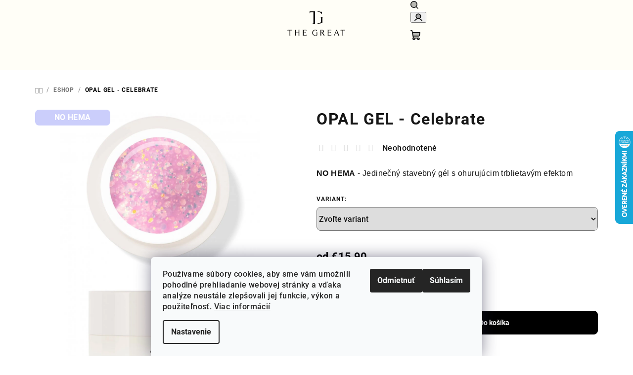

--- FILE ---
content_type: text/html; charset=utf-8
request_url: https://www.thegreat.sk/eshop/opal-gel-celebrate/
body_size: 25253
content:
<!doctype html><html lang="sk" dir="ltr" class="header-background-light external-fonts-loaded"><head><meta charset="utf-8" /><meta name="viewport" content="width=device-width,initial-scale=1" /><title>OPAL GEL - Celebrate - THE GREAT Slovensko</title><link rel="preconnect" href="https://cdn.myshoptet.com" /><link rel="dns-prefetch" href="https://cdn.myshoptet.com" /><link rel="preload" href="https://cdn.myshoptet.com/prj/dist/master/cms/libs/jquery/jquery-1.11.3.min.js" as="script" /><link href="https://cdn.myshoptet.com/prj/dist/master/cms/templates/frontend_templates/shared/css/font-face/roboto.css" rel="stylesheet"><link href="https://cdn.myshoptet.com/prj/dist/master/shop/dist/font-shoptet-14.css.d90e56d0dd782c13aabd.css" rel="stylesheet"><script>
dataLayer = [];
dataLayer.push({'shoptet' : {
    "pageId": 835,
    "pageType": "productDetail",
    "currency": "EUR",
    "currencyInfo": {
        "decimalSeparator": ",",
        "exchangeRate": 1,
        "priceDecimalPlaces": 2,
        "symbol": "\u20ac",
        "symbolLeft": 1,
        "thousandSeparator": " "
    },
    "language": "sk",
    "projectId": 530213,
    "product": {
        "id": 741,
        "guid": "59ea2c64-2593-11ee-8cd6-06e450cf3816",
        "hasVariants": true,
        "codes": [
            {
                "code": "AC08"
            },
            {
                "code": "AC09"
            }
        ],
        "name": "OPAL GEL - Celebrate",
        "appendix": "",
        "weight": 0,
        "currentCategory": "ESHOP",
        "currentCategoryGuid": "26c00e74-8a31-11ed-9f3b-ecf4bbd5fcf2",
        "defaultCategory": "ESHOP",
        "defaultCategoryGuid": "26c00e74-8a31-11ed-9f3b-ecf4bbd5fcf2",
        "currency": "EUR",
        "priceWithVatMin": 15.9,
        "priceWithVatMax": 33.899999999999999
    },
    "stocks": [
        {
            "id": "ext",
            "title": "Sklad",
            "isDeliveryPoint": 0,
            "visibleOnEshop": 1
        }
    ],
    "cartInfo": {
        "id": null,
        "freeShipping": false,
        "freeShippingFrom": 100,
        "leftToFreeGift": {
            "formattedPrice": "\u20ac20",
            "priceLeft": 20
        },
        "freeGift": false,
        "leftToFreeShipping": {
            "priceLeft": 100,
            "dependOnRegion": 0,
            "formattedPrice": "\u20ac100"
        },
        "discountCoupon": [],
        "getNoBillingShippingPrice": {
            "withoutVat": 0,
            "vat": 0,
            "withVat": 0
        },
        "cartItems": [],
        "taxMode": "ORDINARY"
    },
    "cart": [],
    "customer": {
        "priceRatio": 1,
        "priceListId": 1,
        "groupId": null,
        "registered": false,
        "mainAccount": false
    }
}});
dataLayer.push({'cookie_consent' : {
    "marketing": "denied",
    "analytics": "denied"
}});
document.addEventListener('DOMContentLoaded', function() {
    shoptet.consent.onAccept(function(agreements) {
        if (agreements.length == 0) {
            return;
        }
        dataLayer.push({
            'cookie_consent' : {
                'marketing' : (agreements.includes(shoptet.config.cookiesConsentOptPersonalisation)
                    ? 'granted' : 'denied'),
                'analytics': (agreements.includes(shoptet.config.cookiesConsentOptAnalytics)
                    ? 'granted' : 'denied')
            },
            'event': 'cookie_consent'
        });
    });
});
</script>

<!-- Google Tag Manager -->
<script>(function(w,d,s,l,i){w[l]=w[l]||[];w[l].push({'gtm.start':
new Date().getTime(),event:'gtm.js'});var f=d.getElementsByTagName(s)[0],
j=d.createElement(s),dl=l!='dataLayer'?'&l='+l:'';j.async=true;j.src=
'https://www.googletagmanager.com/gtm.js?id='+i+dl;f.parentNode.insertBefore(j,f);
})(window,document,'script','dataLayer','GTM-K89G645M');</script>
<!-- End Google Tag Manager -->

<meta property="og:type" content="website"><meta property="og:site_name" content="thegreat.sk"><meta property="og:url" content="https://www.thegreat.sk/eshop/opal-gel-celebrate/"><meta property="og:title" content="OPAL GEL - Celebrate - THE GREAT Slovensko"><meta name="author" content="THE GREAT Slovensko"><meta name="web_author" content="Shoptet.sk"><meta name="dcterms.rightsHolder" content="www.thegreat.sk"><meta name="robots" content="index,follow"><meta property="og:image" content="https://cdn.myshoptet.com/usr/www.thegreat.sk/user/shop/big/741_finalceleb.jpg?64b80538"><meta property="og:description" content="Profesionálny trblietavý, glitrový kamuflážny, efektový, glow stavebný UV/LED gel na nechty THE GREAT"><meta name="description" content="Profesionálny trblietavý, glitrový kamuflážny, efektový, glow stavebný UV/LED gel na nechty THE GREAT"><meta name="google-site-verification" content="700198012"><meta property="product:price:amount" content="15.9"><meta property="product:price:currency" content="EUR"><style>:root {--color-primary: #FFFFFF;--color-primary-h: 0;--color-primary-s: 0%;--color-primary-l: 100%;--color-primary-hover: #000000;--color-primary-hover-h: 0;--color-primary-hover-s: 0%;--color-primary-hover-l: 0%;--color-secondary: #000000;--color-secondary-h: 0;--color-secondary-s: 0%;--color-secondary-l: 0%;--color-secondary-hover: #9b9b9b;--color-secondary-hover-h: 0;--color-secondary-hover-s: 0%;--color-secondary-hover-l: 61%;--color-tertiary: #F9F9F9;--color-tertiary-h: 0;--color-tertiary-s: 0%;--color-tertiary-l: 98%;--color-tertiary-hover: #161616;--color-tertiary-hover-h: 0;--color-tertiary-hover-s: 0%;--color-tertiary-hover-l: 9%;--color-header-background: #FFFFFF;--template-font: "Roboto";--template-headings-font: "Roboto";--header-background-url: none;--cookies-notice-background: #F8FAFB;--cookies-notice-color: #252525;--cookies-notice-button-hover: #27263f;--cookies-notice-link-hover: #3b3a5f;--templates-update-management-preview-mode-content: "Náhľad aktualizácií šablóny je aktívny pre váš prehliadač."}</style>
    
    <link href="https://cdn.myshoptet.com/prj/dist/master/shop/dist/main-14.less.9408774177b75b58fbb0.css" rel="stylesheet" />
            <link href="https://cdn.myshoptet.com/prj/dist/master/shop/dist/flags-extra-simple-14.less.16c0f747270f02bafb27.css" rel="stylesheet" />
                <link href="https://cdn.myshoptet.com/prj/dist/master/shop/dist/mobile-header-v1-14.less.c4f3335c797d6ea362d4.css" rel="stylesheet" />
    
    <script>var shoptet = shoptet || {};</script>
    <script src="https://cdn.myshoptet.com/prj/dist/master/shop/dist/main-3g-header.js.05f199e7fd2450312de2.js"></script>
<!-- User include --><!-- api 428(82) html code header -->
<link rel="stylesheet" href="https://cdn.myshoptet.com/usr/api2.dklab.cz/user/documents/_doplnky/oblibene/530213/5/530213_5.css" type="text/css" /><style>
        :root {
            --dklab-favourites-flag-color: #E91B7D;
            --dklab-favourites-flag-text-color: #FFFFFF;
            --dklab-favourites-add-text-color: #000000;            
            --dklab-favourites-remove-text-color: #E91B7D;            
            --dklab-favourites-add-text-detail-color: #000000;            
            --dklab-favourites-remove-text-detail-color: #E91B7D;            
            --dklab-favourites-header-icon-color: #E91B7D;            
            --dklab-favourites-counter-color: #E91B7D;            
        } </style>
<!-- api 1612(1202) html code header -->
<script id='pixel-chaty' async='true' src='https://cdn.chaty.app/pixel.js?id=nzOeqyb9'></script>
<!-- api 473(125) html code header -->

                <style>
                    #order-billing-methods .radio-wrapper[data-guid="9719ca54-75e0-11ef-a1ff-1a433bfc8e52"]:not(.cgapplepay), #order-billing-methods .radio-wrapper[data-guid="9724ad70-75e0-11ef-a1ff-1a433bfc8e52"]:not(.cggooglepay), #order-billing-methods .radio-wrapper[data-guid="97783f0a-75e0-11ef-a1ff-1a433bfc8e52"]:not(.cgapplepay), #order-billing-methods .radio-wrapper[data-guid="9782a558-75e0-11ef-a1ff-1a433bfc8e52"]:not(.cggooglepay) {
                        display: none;
                    }
                </style>
                <script type="text/javascript">
                    document.addEventListener('DOMContentLoaded', function() {
                        if (getShoptetDataLayer('pageType') === 'billingAndShipping') {
                            
                try {
                    if (window.ApplePaySession && window.ApplePaySession.canMakePayments()) {
                        
                        if (document.querySelector('#order-billing-methods .radio-wrapper[data-guid="9719ca54-75e0-11ef-a1ff-1a433bfc8e52"]')) {
                            document.querySelector('#order-billing-methods .radio-wrapper[data-guid="9719ca54-75e0-11ef-a1ff-1a433bfc8e52"]').classList.add('cgapplepay');
                        }
                        

                        if (document.querySelector('#order-billing-methods .radio-wrapper[data-guid="97783f0a-75e0-11ef-a1ff-1a433bfc8e52"]')) {
                            document.querySelector('#order-billing-methods .radio-wrapper[data-guid="97783f0a-75e0-11ef-a1ff-1a433bfc8e52"]').classList.add('cgapplepay');
                        }
                        
                    }
                } catch (err) {} 
            
                            
                const cgBaseCardPaymentMethod = {
                        type: 'CARD',
                        parameters: {
                            allowedAuthMethods: ["PAN_ONLY", "CRYPTOGRAM_3DS"],
                            allowedCardNetworks: [/*"AMEX", "DISCOVER", "INTERAC", "JCB",*/ "MASTERCARD", "VISA"]
                        }
                };
                
                function cgLoadScript(src, callback)
                {
                    var s,
                        r,
                        t;
                    r = false;
                    s = document.createElement('script');
                    s.type = 'text/javascript';
                    s.src = src;
                    s.onload = s.onreadystatechange = function() {
                        if ( !r && (!this.readyState || this.readyState == 'complete') )
                        {
                            r = true;
                            callback();
                        }
                    };
                    t = document.getElementsByTagName('script')[0];
                    t.parentNode.insertBefore(s, t);
                } 
                
                function cgGetGoogleIsReadyToPayRequest() {
                    return Object.assign(
                        {},
                        {
                            apiVersion: 2,
                            apiVersionMinor: 0
                        },
                        {
                            allowedPaymentMethods: [cgBaseCardPaymentMethod]
                        }
                    );
                }

                function onCgGooglePayLoaded() {
                    let paymentsClient = new google.payments.api.PaymentsClient({environment: 'PRODUCTION'});
                    paymentsClient.isReadyToPay(cgGetGoogleIsReadyToPayRequest()).then(function(response) {
                        if (response.result) {
                            
                        if (document.querySelector('#order-billing-methods .radio-wrapper[data-guid="9724ad70-75e0-11ef-a1ff-1a433bfc8e52"]')) {
                            document.querySelector('#order-billing-methods .radio-wrapper[data-guid="9724ad70-75e0-11ef-a1ff-1a433bfc8e52"]').classList.add('cggooglepay');
                        }
                        

                        if (document.querySelector('#order-billing-methods .radio-wrapper[data-guid="9782a558-75e0-11ef-a1ff-1a433bfc8e52"]')) {
                            document.querySelector('#order-billing-methods .radio-wrapper[data-guid="9782a558-75e0-11ef-a1ff-1a433bfc8e52"]').classList.add('cggooglepay');
                        }
                        	 	 	 	 	 
                        }
                    })
                    .catch(function(err) {});
                }
                
                cgLoadScript('https://pay.google.com/gp/p/js/pay.js', onCgGooglePayLoaded);
            
                        }
                    });
                </script> 
                
<!-- service 428(82) html code header -->
<style>
@font-face {
    font-family: 'oblibene';
    src:  url('https://cdn.myshoptet.com/usr/api2.dklab.cz/user/documents/_doplnky/oblibene/font/oblibene.eot?v1');
    src:  url('https://cdn.myshoptet.com/usr/api2.dklab.cz/user/documents/_doplnky/oblibene/font/oblibene.eot?v1#iefix') format('embedded-opentype'),
    url('https://cdn.myshoptet.com/usr/api2.dklab.cz/user/documents/_doplnky/oblibene/font/oblibene.ttf?v1') format('truetype'),
    url('https://cdn.myshoptet.com/usr/api2.dklab.cz/user/documents/_doplnky/oblibene/font/oblibene.woff?v1') format('woff'),
    url('https://cdn.myshoptet.com/usr/api2.dklab.cz/user/documents/_doplnky/oblibene/font/oblibene.svg?v1') format('svg');
    font-weight: normal;
    font-style: normal;
}
</style>
<script>
var dklabFavIndividual;
</script>
<!-- project html code header -->
<link rel="stylesheet" href="/user/documents/upload/DMupravy/thegreat.sk.min.css?140">

<link rel="shortcut icon" href="/user/documents/favicon.ico" type="image/x-icon" />
<link rel="apple-touch-icon" sizes="57x57" href="/user/documents/icons/apple-touch-icon-57x57.png">
<link rel="apple-touch-icon" sizes="60x60" href="/user/documents/icons/apple-touch-icon-60x60.png">
<link rel="apple-touch-icon" sizes="72x72" href="/user/documents/icons/apple-touch-icon-72x72.png">
<link rel="apple-touch-icon" sizes="76x76" href="/user/documents/icons/apple-touch-icon-76x76.png">
<link rel="apple-touch-icon" sizes="114x114" href="/user/documents/icons/apple-touch-icon-114x114.png">
<link rel="apple-touch-icon" sizes="120x120" href="/user/documents/icons/apple-touch-icon-120x120.png">
<link rel="apple-touch-icon" sizes="144x144" href="/user/documents/icons/apple-touch-icon-144x144.png">
<link rel="apple-touch-icon" sizes="152x152" href="/user/documents/icons/apple-touch-icon-152x152.png">
<link rel="apple-touch-icon" sizes="180x180" href="/user/documents/icons/apple-touch-icon-180x180.png">
<link rel="icon" type="image/png" href="/user/documents/icons/favicon-16x16.png" sizes="16x16">
<link rel="icon" type="image/png" href="/user/documents/icons/favicon-32x32.png" sizes="32x32">
<link rel="icon" type="image/png" href="/user/documents/icons/favicon-96x96.png" sizes="96x96">
<link rel="icon" type="image/png" href="/user/documents/icons/android-chrome-192x192.png" sizes="192x192">
<meta name="msapplication-square70x70logo" content="/smalltile.png" />
<meta name="msapplication-square150x150logo" content="/mediumtile.png" />
<meta name="msapplication-wide310x150logo" content="/widetile.png" />
<meta name="msapplication-square310x310logo" content="/largetile.png" />

<link href="/user/documents/thegreat-icons.css?v=1.0" rel="stylesheet" />
<link href="/user/documents/style.css?v=17" rel="stylesheet" />
<meta name="facebook-domain-verification" content="ao67a30bymas9ouqqelg3g5ich35eg" />
<meta name="google-site-verification" content="Gk4sQK0prRhKEArUpjTEHsM0MUNg_xGkyjQ6LTfaZZE" />

<!-- /User include --><link rel="canonical" href="https://www.thegreat.sk/eshop/opal-gel-celebrate/" />    <script>
        var _hwq = _hwq || [];
        _hwq.push(['setKey', '399BC8DA040AB7511691C3B367EC15C7']);
        _hwq.push(['setTopPos', '200']);
        _hwq.push(['showWidget', '22']);
        (function() {
            var ho = document.createElement('script');
            ho.src = 'https://sk.im9.cz/direct/i/gjs.php?n=wdgt&sak=399BC8DA040AB7511691C3B367EC15C7';
            var s = document.getElementsByTagName('script')[0]; s.parentNode.insertBefore(ho, s);
        })();
    </script>
<script>!function(){var t={9196:function(){!function(){var t=/\[object (Boolean|Number|String|Function|Array|Date|RegExp)\]/;function r(r){return null==r?String(r):(r=t.exec(Object.prototype.toString.call(Object(r))))?r[1].toLowerCase():"object"}function n(t,r){return Object.prototype.hasOwnProperty.call(Object(t),r)}function e(t){if(!t||"object"!=r(t)||t.nodeType||t==t.window)return!1;try{if(t.constructor&&!n(t,"constructor")&&!n(t.constructor.prototype,"isPrototypeOf"))return!1}catch(t){return!1}for(var e in t);return void 0===e||n(t,e)}function o(t,r,n){this.b=t,this.f=r||function(){},this.d=!1,this.a={},this.c=[],this.e=function(t){return{set:function(r,n){u(c(r,n),t.a)},get:function(r){return t.get(r)}}}(this),i(this,t,!n);var e=t.push,o=this;t.push=function(){var r=[].slice.call(arguments,0),n=e.apply(t,r);return i(o,r),n}}function i(t,n,o){for(t.c.push.apply(t.c,n);!1===t.d&&0<t.c.length;){if("array"==r(n=t.c.shift()))t:{var i=n,a=t.a;if("string"==r(i[0])){for(var f=i[0].split("."),s=f.pop(),p=(i=i.slice(1),0);p<f.length;p++){if(void 0===a[f[p]])break t;a=a[f[p]]}try{a[s].apply(a,i)}catch(t){}}}else if("function"==typeof n)try{n.call(t.e)}catch(t){}else{if(!e(n))continue;for(var l in n)u(c(l,n[l]),t.a)}o||(t.d=!0,t.f(t.a,n),t.d=!1)}}function c(t,r){for(var n={},e=n,o=t.split("."),i=0;i<o.length-1;i++)e=e[o[i]]={};return e[o[o.length-1]]=r,n}function u(t,o){for(var i in t)if(n(t,i)){var c=t[i];"array"==r(c)?("array"==r(o[i])||(o[i]=[]),u(c,o[i])):e(c)?(e(o[i])||(o[i]={}),u(c,o[i])):o[i]=c}}window.DataLayerHelper=o,o.prototype.get=function(t){var r=this.a;t=t.split(".");for(var n=0;n<t.length;n++){if(void 0===r[t[n]])return;r=r[t[n]]}return r},o.prototype.flatten=function(){this.b.splice(0,this.b.length),this.b[0]={},u(this.a,this.b[0])}}()}},r={};function n(e){var o=r[e];if(void 0!==o)return o.exports;var i=r[e]={exports:{}};return t[e](i,i.exports,n),i.exports}n.n=function(t){var r=t&&t.__esModule?function(){return t.default}:function(){return t};return n.d(r,{a:r}),r},n.d=function(t,r){for(var e in r)n.o(r,e)&&!n.o(t,e)&&Object.defineProperty(t,e,{enumerable:!0,get:r[e]})},n.o=function(t,r){return Object.prototype.hasOwnProperty.call(t,r)},function(){"use strict";n(9196)}()}();</script>    <!-- Global site tag (gtag.js) - Google Analytics -->
    <script async src="https://www.googletagmanager.com/gtag/js?id=G-KDRSL86MKF"></script>
    <script>
        
        window.dataLayer = window.dataLayer || [];
        function gtag(){dataLayer.push(arguments);}
        

                    console.debug('default consent data');

            gtag('consent', 'default', {"ad_storage":"denied","analytics_storage":"denied","ad_user_data":"denied","ad_personalization":"denied","wait_for_update":500});
            dataLayer.push({
                'event': 'default_consent'
            });
        
        gtag('js', new Date());

        
                gtag('config', 'G-KDRSL86MKF', {"groups":"GA4","send_page_view":false,"content_group":"productDetail","currency":"EUR","page_language":"sk"});
        
                gtag('config', 'AW-16536525176', {"allow_enhanced_conversions":true});
        
        
        
        
        
                    gtag('event', 'page_view', {"send_to":"GA4","page_language":"sk","content_group":"productDetail","currency":"EUR"});
        
                gtag('set', 'currency', 'EUR');

        gtag('event', 'view_item', {
            "send_to": "UA",
            "items": [
                {
                    "id": "AC08",
                    "name": "OPAL GEL - Celebrate",
                    "category": "ESHOP",
                                                            "variant": "15ml",
                                        "price": 12.93
                }
            ]
        });
        
        
        
        
        
                    gtag('event', 'view_item', {"send_to":"GA4","page_language":"sk","content_group":"productDetail","value":12.93,"currency":"EUR","items":[{"item_id":"AC08","item_name":"OPAL GEL - Celebrate","item_category":"ESHOP","item_variant":"AC08~15ml","price":12.93,"quantity":1,"index":0}]});
        
        
        
        
        
        
        
        document.addEventListener('DOMContentLoaded', function() {
            if (typeof shoptet.tracking !== 'undefined') {
                for (var id in shoptet.tracking.bannersList) {
                    gtag('event', 'view_promotion', {
                        "send_to": "UA",
                        "promotions": [
                            {
                                "id": shoptet.tracking.bannersList[id].id,
                                "name": shoptet.tracking.bannersList[id].name,
                                "position": shoptet.tracking.bannersList[id].position
                            }
                        ]
                    });
                }
            }

            shoptet.consent.onAccept(function(agreements) {
                if (agreements.length !== 0) {
                    console.debug('gtag consent accept');
                    var gtagConsentPayload =  {
                        'ad_storage': agreements.includes(shoptet.config.cookiesConsentOptPersonalisation)
                            ? 'granted' : 'denied',
                        'analytics_storage': agreements.includes(shoptet.config.cookiesConsentOptAnalytics)
                            ? 'granted' : 'denied',
                                                                                                'ad_user_data': agreements.includes(shoptet.config.cookiesConsentOptPersonalisation)
                            ? 'granted' : 'denied',
                        'ad_personalization': agreements.includes(shoptet.config.cookiesConsentOptPersonalisation)
                            ? 'granted' : 'denied',
                        };
                    console.debug('update consent data', gtagConsentPayload);
                    gtag('consent', 'update', gtagConsentPayload);
                    dataLayer.push(
                        { 'event': 'update_consent' }
                    );
                }
            });
        });
    </script>
<script>
    (function(t, r, a, c, k, i, n, g) { t['ROIDataObject'] = k;
    t[k]=t[k]||function(){ (t[k].q=t[k].q||[]).push(arguments) },t[k].c=i;n=r.createElement(a),
    g=r.getElementsByTagName(a)[0];n.async=1;n.src=c;g.parentNode.insertBefore(n,g)
    })(window, document, 'script', '//www.heureka.sk/ocm/sdk.js?source=shoptet&version=2&page=product_detail', 'heureka', 'sk');

    heureka('set_user_consent', 0);
</script>
</head><body class="desktop id-835 in-eshop template-14 type-product type-detail one-column-body columns-mobile-2 columns-4 smart-labels-active ums_forms_redesign--off ums_a11y_category_page--on ums_discussion_rating_forms--off ums_flags_display_unification--on ums_a11y_login--on mobile-header-version-1"><noscript>
    <style>
        #header {
            padding-top: 0;
            position: relative !important;
            top: 0;
        }
        .header-navigation {
            position: relative !important;
        }
        .overall-wrapper {
            margin: 0 !important;
        }
        body:not(.ready) {
            visibility: visible !important;
        }
    </style>
    <div class="no-javascript">
        <div class="no-javascript__title">Musíte zmeniť nastavenie vášho prehliadača</div>
        <div class="no-javascript__text">Pozrite sa na: <a href="https://www.google.com/support/bin/answer.py?answer=23852">Ako povoliť JavaScript vo vašom prehliadači</a>.</div>
        <div class="no-javascript__text">Ak používate software na blokovanie reklám, možno bude potrebné, aby ste povolili JavaScript z tejto stránky.</div>
        <div class="no-javascript__text">Ďakujeme.</div>
    </div>
</noscript>

        <div id="fb-root"></div>
        <script>
            window.fbAsyncInit = function() {
                FB.init({
//                    appId            : 'your-app-id',
                    autoLogAppEvents : true,
                    xfbml            : true,
                    version          : 'v19.0'
                });
            };
        </script>
        <script async defer crossorigin="anonymous" src="https://connect.facebook.net/sk_SK/sdk.js"></script>
<!-- Google Tag Manager (noscript) -->
<noscript><iframe src="https://www.googletagmanager.com/ns.html?id=GTM-K89G645M"
height="0" width="0" style="display:none;visibility:hidden"></iframe></noscript>
<!-- End Google Tag Manager (noscript) -->

    <div class="siteCookies siteCookies--bottom siteCookies--light js-siteCookies" role="dialog" data-testid="cookiesPopup" data-nosnippet>
        <div class="siteCookies__form">
            <div class="siteCookies__content">
                <div class="siteCookies__text">
                    Používame súbory cookies, aby sme vám umožnili pohodlné prehliadanie webovej stránky a vďaka analýze neustále zlepšovali jej funkcie, výkon a použiteľnosť. <a href="/podmienky-ochrany-osobnych-udajov/" target="_blank" rel="noopener noreferrer">Viac informácií</a>
                </div>
                <p class="siteCookies__links">
                    <button class="siteCookies__link js-cookies-settings" aria-label="Nastavenia cookies" data-testid="cookiesSettings">Nastavenie</button>
                </p>
            </div>
            <div class="siteCookies__buttonWrap">
                                    <button class="siteCookies__button js-cookiesConsentSubmit" value="reject" aria-label="Odmietnuť cookies" data-testid="buttonCookiesReject">Odmietnuť</button>
                                <button class="siteCookies__button js-cookiesConsentSubmit" value="all" aria-label="Prijať cookies" data-testid="buttonCookiesAccept">Súhlasím</button>
            </div>
        </div>
        <script>
            document.addEventListener("DOMContentLoaded", () => {
                const siteCookies = document.querySelector('.js-siteCookies');
                document.addEventListener("scroll", shoptet.common.throttle(() => {
                    const st = document.documentElement.scrollTop;
                    if (st > 1) {
                        siteCookies.classList.add('siteCookies--scrolled');
                    } else {
                        siteCookies.classList.remove('siteCookies--scrolled');
                    }
                }, 100));
            });
        </script>
    </div>
<a href="#content" class="skip-link sr-only">Prejsť na obsah</a><div class="overall-wrapper"><header id="header">
        <div class="header-top">
            <div class="container navigation-wrapper header-top-wrapper">
                <div class="navigation-tools">
                                    </div>
                <div class="site-name"><a href="/" data-testid="linkWebsiteLogo"><img src="https://cdn.myshoptet.com/usr/www.thegreat.sk/user/logos/thegreat-logo-2.svg" alt="THE GREAT Slovensko" fetchpriority="low" /></a></div>                <div class="navigation-buttons">
                    <a href="#" class="toggle-window" data-target="search" data-testid="linkSearchIcon"><i class="icon-search"></i><span class="sr-only">Hľadať</span></a>
                                                                                                                                            <button class="top-nav-button top-nav-button-login toggle-window" type="button" data-target="login" aria-haspopup="dialog" aria-expanded="false" aria-controls="login" data-testid="signin">
                                        <i class="icon-login"></i><span class="sr-only">Prihlásenie</span>
                                    </button>
                                                                                                                                
    <a href="/kosik/" class="btn btn-icon toggle-window cart-count" data-target="cart" data-testid="headerCart" rel="nofollow" aria-haspopup="dialog" aria-expanded="false" aria-controls="cart-widget">
        <span class="icon-cart"></span>
                <span class="sr-only">Nákupný košík</span>
        
    
            </a>
                    <a href="#" class="toggle-window" data-target="navigation" data-testid="hamburgerMenu"></a>
                </div>
                <div class="user-action">
                                            <div class="user-action-in">
            <div id="login" class="user-action-login popup-widget login-widget" role="dialog" aria-labelledby="loginHeading">
        <div class="popup-widget-inner">
                            <h2 id="loginHeading">Prihlásenie k vášmu účtu</h2><div id="customerLogin"><form action="/action/Customer/Login/" method="post" id="formLoginIncluded" class="csrf-enabled formLogin" data-testid="formLogin"><input type="hidden" name="referer" value="" /><div class="form-group"><div class="input-wrapper email js-validated-element-wrapper no-label"><input type="email" name="email" class="form-control" autofocus placeholder="E-mailová adresa (napr. jan@novak.sk)" data-testid="inputEmail" autocomplete="email" required /></div></div><div class="form-group"><div class="input-wrapper password js-validated-element-wrapper no-label"><input type="password" name="password" class="form-control" placeholder="Heslo" data-testid="inputPassword" autocomplete="current-password" required /><span class="no-display">Nemôžete vyplniť toto pole</span><input type="text" name="surname" value="" class="no-display" /></div></div><div class="form-group"><div class="login-wrapper"><button type="submit" class="btn btn-secondary btn-text btn-login" data-testid="buttonSubmit">Prihlásiť sa</button><div class="password-helper"><a href="/registracia/" data-testid="signup" rel="nofollow">Nová registrácia</a><a href="/klient/zabudnute-heslo/" rel="nofollow">Zabudnuté heslo</a></div></div></div></form>
</div>                    </div>
    </div>

        <div id="cart-widget" class="user-action-cart popup-widget cart-widget loader-wrapper" data-testid="popupCartWidget" role="dialog" aria-hidden="true">
        <div class="popup-widget-inner cart-widget-inner place-cart-here">
            <div class="loader-overlay">
                <div class="loader"></div>
            </div>
        </div>
    </div>

        <div class="user-action-search popup-widget search-widget search stay-open" itemscope itemtype="https://schema.org/WebSite" data-testid="searchWidget">
        <span href="#" class="search-widget-close toggle-window" data-target="search" data-testid="linkSearchIcon"></span>
        <meta itemprop="headline" content="ESHOP"/><meta itemprop="url" content="https://www.thegreat.sk"/><meta itemprop="text" content="Profesionálny trblietavý, glitrový kamuflážny, efektový, glow stavebný UV/LED gel na nechty THE GREAT"/>        <form action="/action/ProductSearch/prepareString/" method="post"
    id="formSearchForm" class="search-form compact-form js-search-main"
    itemprop="potentialAction" itemscope itemtype="https://schema.org/SearchAction" data-testid="searchForm">
    <fieldset>
        <meta itemprop="target"
            content="https://www.thegreat.sk/vyhladavanie/?string={string}"/>
        <input type="hidden" name="language" value="sk"/>
        
    <span class="search-form-input-group">
        
    <span class="search-input-icon" aria-hidden="true"></span>

<input
    type="search"
    name="string"
        class="query-input form-control search-input js-search-input"
    placeholder="Napíšte, čo hľadáte"
    autocomplete="off"
    required
    itemprop="query-input"
    aria-label="Vyhľadávanie"
    data-testid="searchInput"
>
        <button type="submit" class="btn btn-default search-button" data-testid="searchBtn">Hľadať</button>
    </span>

    </fieldset>
</form>
    </div>
</div>
                                    </div>
            </div>
        </div>
        <div class="header-bottom">
            <div class="navigation-wrapper header-bottom-wrapper">
                <nav id="navigation" aria-label="Hlavné menu" data-collapsible="true"><div class="navigation-in menu"><ul class="menu-level-1" role="menubar" data-testid="headerMenuItems"><li class="menu-item-835 ext" role="none"><a href="/kategoria/eshop/" class="active" data-testid="headerMenuItem" role="menuitem" aria-haspopup="true" aria-expanded="false"><b>ESHOP</b><span class="submenu-arrow"></span></a><ul class="menu-level-2" aria-label="ESHOP" tabindex="-1" role="menu"><li class="menu-item-1025" role="none"><a href="/kategoria/mid-season-sale/" class="menu-image" data-testid="headerMenuItem" tabindex="-1" aria-hidden="true"><img src="data:image/svg+xml,%3Csvg%20width%3D%22140%22%20height%3D%22100%22%20xmlns%3D%22http%3A%2F%2Fwww.w3.org%2F2000%2Fsvg%22%3E%3C%2Fsvg%3E" alt="" aria-hidden="true" width="140" height="100"  data-src="https://cdn.myshoptet.com/prj/dist/master/cms/templates/frontend_templates/00/img/folder.svg" fetchpriority="low" /></a><div><a href="/kategoria/mid-season-sale/" data-testid="headerMenuItem" role="menuitem"><span>MID-SEASON SALE</span></a>
                        </div></li><li class="menu-item-934" role="none"><a href="/kategoria/novinky/" class="menu-image" data-testid="headerMenuItem" tabindex="-1" aria-hidden="true"><img src="data:image/svg+xml,%3Csvg%20width%3D%22140%22%20height%3D%22100%22%20xmlns%3D%22http%3A%2F%2Fwww.w3.org%2F2000%2Fsvg%22%3E%3C%2Fsvg%3E" alt="" aria-hidden="true" width="140" height="100"  data-src="https://cdn.myshoptet.com/usr/www.thegreat.sk/user/categories/thumb/479b2aa2-de8a-4f56-95d7-af4348df5447.jpeg" fetchpriority="low" /></a><div><a href="/kategoria/novinky/" data-testid="headerMenuItem" role="menuitem"><span>NOVINKY</span></a>
                        </div></li><li class="menu-item-966" role="none"><a href="/kategoria/no-hema/" class="menu-image" data-testid="headerMenuItem" tabindex="-1" aria-hidden="true"><img src="data:image/svg+xml,%3Csvg%20width%3D%22140%22%20height%3D%22100%22%20xmlns%3D%22http%3A%2F%2Fwww.w3.org%2F2000%2Fsvg%22%3E%3C%2Fsvg%3E" alt="" aria-hidden="true" width="140" height="100"  data-src="https://cdn.myshoptet.com/prj/dist/master/cms/templates/frontend_templates/00/img/folder.svg" fetchpriority="low" /></a><div><a href="/kategoria/no-hema/" data-testid="headerMenuItem" role="menuitem"><span>NO HEMA</span></a>
                        </div></li><li class="menu-item-983" role="none"><a href="/kategoria/kolekcie/" class="menu-image" data-testid="headerMenuItem" tabindex="-1" aria-hidden="true"><img src="data:image/svg+xml,%3Csvg%20width%3D%22140%22%20height%3D%22100%22%20xmlns%3D%22http%3A%2F%2Fwww.w3.org%2F2000%2Fsvg%22%3E%3C%2Fsvg%3E" alt="" aria-hidden="true" width="140" height="100"  data-src="https://cdn.myshoptet.com/usr/www.thegreat.sk/user/categories/thumb/candy_shop.jpg" fetchpriority="low" /></a><div><a href="/kategoria/kolekcie/" data-testid="headerMenuItem" role="menuitem"><span>KOLEKCIE</span></a>
                        </div></li><li class="menu-item-856 has-third-level" role="none"><a href="/kategoria/uv-led-gely/" class="menu-image" data-testid="headerMenuItem" tabindex="-1" aria-hidden="true"><img src="data:image/svg+xml,%3Csvg%20width%3D%22140%22%20height%3D%22100%22%20xmlns%3D%22http%3A%2F%2Fwww.w3.org%2F2000%2Fsvg%22%3E%3C%2Fsvg%3E" alt="" aria-hidden="true" width="140" height="100"  data-src="https://cdn.myshoptet.com/usr/www.thegreat.sk/user/categories/thumb/gradient_test_1.jpg" fetchpriority="low" /></a><div><a href="/kategoria/uv-led-gely/" data-testid="headerMenuItem" role="menuitem"><span>UV/LED GÉLY</span></a>
                                                    <ul class="menu-level-3" role="menu">
                                                                    <li class="menu-item-910" role="none">
                                        <a href="/kategoria/podkladove-2/" data-testid="headerMenuItem" role="menuitem">
                                            Podkladové</a>                                    </li>
                                                                    <li class="menu-item-907" role="none">
                                        <a href="/kategoria/modelacne/" data-testid="headerMenuItem" role="menuitem">
                                            Modelačné</a>                                    </li>
                                                                    <li class="menu-item-901" role="none">
                                        <a href="/kategoria/kamuflazne-2/" data-testid="headerMenuItem" role="menuitem">
                                            Kamuflážne</a>                                    </li>
                                                                    <li class="menu-item-939" role="none">
                                        <a href="/kategoria/efektove/" data-testid="headerMenuItem" role="menuitem">
                                            Efektové</a>                                    </li>
                                                                    <li class="menu-item-898" role="none">
                                        <a href="/kategoria/french/" data-testid="headerMenuItem" role="menuitem">
                                            French</a>                                    </li>
                                                                    <li class="menu-item-904" role="none">
                                        <a href="/kategoria/lesky/" data-testid="headerMenuItem" role="menuitem">
                                            Lesky</a>                                    </li>
                                                            </ul>
                        </div></li><li class="menu-item-838" role="none"><a href="/kategoria/akrylgely/" class="menu-image" data-testid="headerMenuItem" tabindex="-1" aria-hidden="true"><img src="data:image/svg+xml,%3Csvg%20width%3D%22140%22%20height%3D%22100%22%20xmlns%3D%22http%3A%2F%2Fwww.w3.org%2F2000%2Fsvg%22%3E%3C%2Fsvg%3E" alt="" aria-hidden="true" width="140" height="100"  data-src="https://cdn.myshoptet.com/usr/www.thegreat.sk/user/categories/thumb/472_moon-clear1.jpg" fetchpriority="low" /></a><div><a href="/kategoria/akrylgely/" data-testid="headerMenuItem" role="menuitem"><span>AKRYLGÉLY</span></a>
                        </div></li><li class="menu-item-963 has-third-level" role="none"><a href="/kategoria/bottle-gel/" class="menu-image" data-testid="headerMenuItem" tabindex="-1" aria-hidden="true"><img src="data:image/svg+xml,%3Csvg%20width%3D%22140%22%20height%3D%22100%22%20xmlns%3D%22http%3A%2F%2Fwww.w3.org%2F2000%2Fsvg%22%3E%3C%2Fsvg%3E" alt="" aria-hidden="true" width="140" height="100"  data-src="https://cdn.myshoptet.com/usr/www.thegreat.sk/user/categories/thumb/milky_flasticka.jpg" fetchpriority="low" /></a><div><a href="/kategoria/bottle-gel/" data-testid="headerMenuItem" role="menuitem"><span>BOTTLE GEL</span></a>
                                                    <ul class="menu-level-3" role="menu">
                                                                    <li class="menu-item-1016" role="none">
                                        <a href="/kategoria/builder-in-bottle/" data-testid="headerMenuItem" role="menuitem">
                                            Builder in bottle</a>                                    </li>
                                                                    <li class="menu-item-1019" role="none">
                                        <a href="/kategoria/liquid-acrylgel/" data-testid="headerMenuItem" role="menuitem">
                                            Liquid Acrylgel</a>                                    </li>
                                                            </ul>
                        </div></li><li class="menu-item-841 has-third-level" role="none"><a href="/kategoria/elastiq-base/" class="menu-image" data-testid="headerMenuItem" tabindex="-1" aria-hidden="true"><img src="data:image/svg+xml,%3Csvg%20width%3D%22140%22%20height%3D%22100%22%20xmlns%3D%22http%3A%2F%2Fwww.w3.org%2F2000%2Fsvg%22%3E%3C%2Fsvg%3E" alt="" aria-hidden="true" width="140" height="100"  data-src="https://cdn.myshoptet.com/usr/www.thegreat.sk/user/categories/thumb/tg-01-nailcreamy_circle_-_v3-1.jpg" fetchpriority="low" /></a><div><a href="/kategoria/elastiq-base/" data-testid="headerMenuItem" role="menuitem"><span>ELASTIQ BASE</span></a>
                                                    <ul class="menu-level-3" role="menu">
                                                                    <li class="menu-item-862" role="none">
                                        <a href="/kategoria/podkladove/" data-testid="headerMenuItem" role="menuitem">
                                            Podkladové</a>                                    </li>
                                                                    <li class="menu-item-859" role="none">
                                        <a href="/kategoria/kamuflazne/" data-testid="headerMenuItem" role="menuitem">
                                            Kamuflážne</a>                                    </li>
                                                                    <li class="menu-item-972" role="none">
                                        <a href="/kategoria/color-base/" data-testid="headerMenuItem" role="menuitem">
                                            Color Base</a>                                    </li>
                                                                    <li class="menu-item-998" role="none">
                                        <a href="/kategoria/woow-base/" data-testid="headerMenuItem" role="menuitem">
                                            Woow Base</a>                                    </li>
                                                            </ul>
                        </div></li><li class="menu-item-847 has-third-level" role="none"><a href="/kategoria/gellaky/" class="menu-image" data-testid="headerMenuItem" tabindex="-1" aria-hidden="true"><img src="data:image/svg+xml,%3Csvg%20width%3D%22140%22%20height%3D%22100%22%20xmlns%3D%22http%3A%2F%2Fwww.w3.org%2F2000%2Fsvg%22%3E%3C%2Fsvg%3E" alt="" aria-hidden="true" width="140" height="100"  data-src="https://cdn.myshoptet.com/usr/www.thegreat.sk/user/categories/thumb/tg-01-nailcreamy_circle_-_v3-2.jpg" fetchpriority="low" /></a><div><a href="/kategoria/gellaky/" data-testid="headerMenuItem" role="menuitem"><span>GÉLLAKY</span></a>
                                                    <ul class="menu-level-3" role="menu">
                                                                    <li class="menu-item-871" role="none">
                                        <a href="/kategoria/colorful-2/" data-testid="headerMenuItem" role="menuitem">
                                            Colorful</a>                                    </li>
                                                                    <li class="menu-item-877" role="none">
                                        <a href="/kategoria/glitter-2/" data-testid="headerMenuItem" role="menuitem">
                                            Glitter</a>                                    </li>
                                                                    <li class="menu-item-874" role="none">
                                        <a href="/kategoria/effect-2/" data-testid="headerMenuItem" role="menuitem">
                                            Effect</a>                                    </li>
                                                                    <li class="menu-item-880" role="none">
                                        <a href="/kategoria/metallic/" data-testid="headerMenuItem" role="menuitem">
                                            Metallic &amp; Pearl</a>                                    </li>
                                                                    <li class="menu-item-883" role="none">
                                        <a href="/kategoria/neon/" data-testid="headerMenuItem" role="menuitem">
                                            Neon</a>                                    </li>
                                                                    <li class="menu-item-948" role="none">
                                        <a href="/kategoria/pastel/" data-testid="headerMenuItem" role="menuitem">
                                            Pastel</a>                                    </li>
                                                            </ul>
                        </div></li><li class="menu-item-844 has-third-level" role="none"><a href="/kategoria/farebne-gely/" class="menu-image" data-testid="headerMenuItem" tabindex="-1" aria-hidden="true"><img src="data:image/svg+xml,%3Csvg%20width%3D%22140%22%20height%3D%22100%22%20xmlns%3D%22http%3A%2F%2Fwww.w3.org%2F2000%2Fsvg%22%3E%3C%2Fsvg%3E" alt="" aria-hidden="true" width="140" height="100"  data-src="https://cdn.myshoptet.com/usr/www.thegreat.sk/user/categories/thumb/tg-01-container_15_v4.jpg" fetchpriority="low" /></a><div><a href="/kategoria/farebne-gely/" data-testid="headerMenuItem" role="menuitem"><span>FAREBNÉ GÉLY</span></a>
                                                    <ul class="menu-level-3" role="menu">
                                                                    <li class="menu-item-865" role="none">
                                        <a href="/kategoria/colorful/" data-testid="headerMenuItem" role="menuitem">
                                            Colorful</a>                                    </li>
                                                                    <li class="menu-item-868" role="none">
                                        <a href="/kategoria/glitter/" data-testid="headerMenuItem" role="menuitem">
                                            Glitter</a>                                    </li>
                                                                    <li class="menu-item-931" role="none">
                                        <a href="/kategoria/effect-3/" data-testid="headerMenuItem" role="menuitem">
                                            Effect</a>                                    </li>
                                                                    <li class="menu-item-925" role="none">
                                        <a href="/kategoria/metallic-2/" data-testid="headerMenuItem" role="menuitem">
                                            Metallic &amp; Pearl</a>                                    </li>
                                                                    <li class="menu-item-951" role="none">
                                        <a href="/kategoria/pastel-2/" data-testid="headerMenuItem" role="menuitem">
                                            Pastel</a>                                    </li>
                                                            </ul>
                        </div></li><li class="menu-item-992" role="none"><a href="/kategoria/glitre/" class="menu-image" data-testid="headerMenuItem" tabindex="-1" aria-hidden="true"><img src="data:image/svg+xml,%3Csvg%20width%3D%22140%22%20height%3D%22100%22%20xmlns%3D%22http%3A%2F%2Fwww.w3.org%2F2000%2Fsvg%22%3E%3C%2Fsvg%3E" alt="" aria-hidden="true" width="140" height="100"  data-src="https://cdn.myshoptet.com/prj/dist/master/cms/templates/frontend_templates/00/img/folder.svg" fetchpriority="low" /></a><div><a href="/kategoria/glitre/" data-testid="headerMenuItem" role="menuitem"><span>GLITRE</span></a>
                        </div></li><li class="menu-item-853 has-third-level" role="none"><a href="/kategoria/tekutiny/" class="menu-image" data-testid="headerMenuItem" tabindex="-1" aria-hidden="true"><img src="data:image/svg+xml,%3Csvg%20width%3D%22140%22%20height%3D%22100%22%20xmlns%3D%22http%3A%2F%2Fwww.w3.org%2F2000%2Fsvg%22%3E%3C%2Fsvg%3E" alt="" aria-hidden="true" width="140" height="100"  data-src="https://cdn.myshoptet.com/usr/www.thegreat.sk/user/categories/thumb/tg-01-nailmate_-_v3.jpg" fetchpriority="low" /></a><div><a href="/kategoria/tekutiny/" data-testid="headerMenuItem" role="menuitem"><span>TEKUTINY</span></a>
                                                    <ul class="menu-level-3" role="menu">
                                                                    <li class="menu-item-892" role="none">
                                        <a href="/kategoria/cleanre/" data-testid="headerMenuItem" role="menuitem">
                                            Cleanre</a>                                    </li>
                                                                    <li class="menu-item-895" role="none">
                                        <a href="/kategoria/pripravne-tekutiny/" data-testid="headerMenuItem" role="menuitem">
                                            Prípravné tekutiny</a>                                    </li>
                                                            </ul>
                        </div></li><li class="menu-item-942" role="none"><a href="/kategoria/starostlivost/" class="menu-image" data-testid="headerMenuItem" tabindex="-1" aria-hidden="true"><img src="data:image/svg+xml,%3Csvg%20width%3D%22140%22%20height%3D%22100%22%20xmlns%3D%22http%3A%2F%2Fwww.w3.org%2F2000%2Fsvg%22%3E%3C%2Fsvg%3E" alt="" aria-hidden="true" width="140" height="100"  data-src="https://cdn.myshoptet.com/usr/www.thegreat.sk/user/categories/thumb/serum_repair.jpg" fetchpriority="low" /></a><div><a href="/kategoria/starostlivost/" data-testid="headerMenuItem" role="menuitem"><span>STAROSTLIVOSŤ</span></a>
                        </div></li><li class="menu-item-889" role="none"><a href="/kategoria/stetce/" class="menu-image" data-testid="headerMenuItem" tabindex="-1" aria-hidden="true"><img src="data:image/svg+xml,%3Csvg%20width%3D%22140%22%20height%3D%22100%22%20xmlns%3D%22http%3A%2F%2Fwww.w3.org%2F2000%2Fsvg%22%3E%3C%2Fsvg%3E" alt="" aria-hidden="true" width="140" height="100"  data-src="https://cdn.myshoptet.com/usr/www.thegreat.sk/user/categories/thumb/stetce.jpg" fetchpriority="low" /></a><div><a href="/kategoria/stetce/" data-testid="headerMenuItem" role="menuitem"><span>ŠTETCE</span></a>
                        </div></li><li class="menu-item-954" role="none"><a href="/kategoria/pilniky/" class="menu-image" data-testid="headerMenuItem" tabindex="-1" aria-hidden="true"><img src="data:image/svg+xml,%3Csvg%20width%3D%22140%22%20height%3D%22100%22%20xmlns%3D%22http%3A%2F%2Fwww.w3.org%2F2000%2Fsvg%22%3E%3C%2Fsvg%3E" alt="" aria-hidden="true" width="140" height="100"  data-src="https://cdn.myshoptet.com/usr/www.thegreat.sk/user/categories/thumb/buffer.jpg" fetchpriority="low" /></a><div><a href="/kategoria/pilniky/" data-testid="headerMenuItem" role="menuitem"><span>PILNÍKY</span></a>
                        </div></li><li class="menu-item-969 has-third-level" role="none"><a href="/kategoria/pomocky/" class="menu-image" data-testid="headerMenuItem" tabindex="-1" aria-hidden="true"><img src="data:image/svg+xml,%3Csvg%20width%3D%22140%22%20height%3D%22100%22%20xmlns%3D%22http%3A%2F%2Fwww.w3.org%2F2000%2Fsvg%22%3E%3C%2Fsvg%3E" alt="" aria-hidden="true" width="140" height="100"  data-src="https://cdn.myshoptet.com/usr/www.thegreat.sk/user/categories/thumb/uni_stick.jpg" fetchpriority="low" /></a><div><a href="/kategoria/pomocky/" data-testid="headerMenuItem" role="menuitem"><span>POMÔCKY</span></a>
                                                    <ul class="menu-level-3" role="menu">
                                                                    <li class="menu-item-995" role="none">
                                        <a href="/kategoria/staleks/" data-testid="headerMenuItem" role="menuitem">
                                            STALEKS</a>                                    </li>
                                                                    <li class="menu-item-1001" role="none">
                                        <a href="/kategoria/pomocky-2/" data-testid="headerMenuItem" role="menuitem">
                                            POMÔCKY</a>                                    </li>
                                                            </ul>
                        </div></li><li class="menu-item-980" role="none"><a href="/kategoria/darcekove-poukazy/" class="menu-image" data-testid="headerMenuItem" tabindex="-1" aria-hidden="true"><img src="data:image/svg+xml,%3Csvg%20width%3D%22140%22%20height%3D%22100%22%20xmlns%3D%22http%3A%2F%2Fwww.w3.org%2F2000%2Fsvg%22%3E%3C%2Fsvg%3E" alt="" aria-hidden="true" width="140" height="100"  data-src="https://cdn.myshoptet.com/usr/www.thegreat.sk/user/categories/thumb/poukaz_eshop.jpg" fetchpriority="low" /></a><div><a href="/kategoria/darcekove-poukazy/" data-testid="headerMenuItem" role="menuitem"><span>DARČEKOVÉ POUKAZY</span></a>
                        </div></li><li class="menu-item-957" role="none"><a href="/kategoria/program-benefit/" class="menu-image" data-testid="headerMenuItem" tabindex="-1" aria-hidden="true"><img src="data:image/svg+xml,%3Csvg%20width%3D%22140%22%20height%3D%22100%22%20xmlns%3D%22http%3A%2F%2Fwww.w3.org%2F2000%2Fsvg%22%3E%3C%2Fsvg%3E" alt="" aria-hidden="true" width="140" height="100"  data-src="https://cdn.myshoptet.com/usr/www.thegreat.sk/user/categories/thumb/benefit_black.png" fetchpriority="low" /></a><div><a href="/kategoria/program-benefit/" data-testid="headerMenuItem" role="menuitem"><span>PROGRAM BENEFIT</span></a>
                        </div></li></ul></li>
<li class="menu-item-751" role="none"><a href="/o-nas/" data-testid="headerMenuItem" role="menuitem" aria-expanded="false"><b>O nás</b></a></li>
<li class="menu-item-29" role="none"><a href="/kontakty/" data-testid="headerMenuItem" role="menuitem" aria-expanded="false"><b>Kontakty</b></a></li>
<li class="menu-item-989" role="none"><a href="/icons/" data-testid="headerMenuItem" role="menuitem" aria-expanded="false"><b>THE GREAT Icons</b></a></li>
<li class="menu-item--6" role="none"><a href="/napiste-nam/" data-testid="headerMenuItem" role="menuitem" aria-expanded="false"><b>Napíšte nám</b></a></li>
</ul>
    <ul class="navigationActions" role="menu">
                            <li role="none">
                                    <a href="/login/?backTo=%2Feshop%2Fopal-gel-celebrate%2F" rel="nofollow" data-testid="signin" role="menuitem"><span>Prihlásenie</span></a>
                            </li>
                        </ul>
</div><span class="navigation-close"></span></nav><div class="menu-helper" data-testid="hamburgerMenu"><span>Viac</span></div>
            </div>
        </div>
    </header><!-- / header -->

    

<div id="content-wrapper" class="container content-wrapper">
    
                                <div class="breadcrumbs navigation-home-icon-wrapper" itemscope itemtype="https://schema.org/BreadcrumbList">
                                                                            <span id="navigation-first" data-basetitle="THE GREAT Slovensko" itemprop="itemListElement" itemscope itemtype="https://schema.org/ListItem">
                <a href="/" itemprop="item" class="navigation-home-icon"><span class="sr-only" itemprop="name">Domov</span></a>
                <span class="navigation-bullet">/</span>
                <meta itemprop="position" content="1" />
            </span>
                                <span id="navigation-1" itemprop="itemListElement" itemscope itemtype="https://schema.org/ListItem">
                <a href="/kategoria/eshop/" itemprop="item" data-testid="breadcrumbsSecondLevel"><span itemprop="name">ESHOP</span></a>
                <span class="navigation-bullet">/</span>
                <meta itemprop="position" content="2" />
            </span>
                                            <span id="navigation-2" itemprop="itemListElement" itemscope itemtype="https://schema.org/ListItem" data-testid="breadcrumbsLastLevel">
                <meta itemprop="item" content="https://www.thegreat.sk/eshop/opal-gel-celebrate/" />
                <meta itemprop="position" content="3" />
                <span itemprop="name" data-title="OPAL GEL - Celebrate">OPAL GEL - Celebrate <span class="appendix"></span></span>
            </span>
            </div>
            
    <div class="content-wrapper-in">
                <main id="content" class="content wide">
                                                                                                                    
<div class="p-detail" itemscope itemtype="https://schema.org/Product">

    
    <meta itemprop="name" content="OPAL GEL - Celebrate" />
    <meta itemprop="category" content="Úvodná stránka &gt; ESHOP &gt; OPAL GEL - Celebrate" />
    <meta itemprop="url" content="https://www.thegreat.sk/eshop/opal-gel-celebrate/" />
    <meta itemprop="image" content="https://cdn.myshoptet.com/usr/www.thegreat.sk/user/shop/big/741_finalceleb.jpg?64b80538" />
            <meta itemprop="description" content="NO HEMA - Jedinečný stavebný gél s ohurujúcim trblietavým efektom" />
                                                                
<div class="p-detail-inner">

    <div class="p-data-wrapper">

        <div class="p-detail-inner-header">
                        <h1>
                  OPAL GEL - Celebrate            </h1>
                        <div class="stars-wrapper">
            
<span class="stars star-list">
                                                <a class="star star-off show-tooltip show-ratings" title="    Hodnotenie:
            Neohodnotené    "
                   href="#ratingTab" data-toggle="tab" data-external="1" data-force-scroll="1"></a>
                    
                                                <a class="star star-off show-tooltip show-ratings" title="    Hodnotenie:
            Neohodnotené    "
                   href="#ratingTab" data-toggle="tab" data-external="1" data-force-scroll="1"></a>
                    
                                                <a class="star star-off show-tooltip show-ratings" title="    Hodnotenie:
            Neohodnotené    "
                   href="#ratingTab" data-toggle="tab" data-external="1" data-force-scroll="1"></a>
                    
                                                <a class="star star-off show-tooltip show-ratings" title="    Hodnotenie:
            Neohodnotené    "
                   href="#ratingTab" data-toggle="tab" data-external="1" data-force-scroll="1"></a>
                    
                                                <a class="star star-off show-tooltip show-ratings" title="    Hodnotenie:
            Neohodnotené    "
                   href="#ratingTab" data-toggle="tab" data-external="1" data-force-scroll="1"></a>
                    
    </span>
            <a class="stars-label" href="#ratingTab" data-toggle="tab" data-external="1" data-force-scroll="1">
                                Neohodnotené                    </a>
        </div>
            </div>

                    <div class="p-short-description" data-testid="productCardShortDescr">
                <p><span style="font-family: Roboto, sans-serif;"><code><strong>NO HEMA</strong> - Jedinečný stavebný gél s ohurujúcim trblietavým efektom</code></span></p>
            </div>
        
        <form action="/action/Cart/addCartItem/" method="post" id="product-detail-form" class="pr-action csrf-enabled" data-testid="formProduct">
            <meta itemprop="productID" content="741" /><meta itemprop="identifier" content="59ea2c64-2593-11ee-8cd6-06e450cf3816" /><span itemprop="offers" itemscope itemtype="https://schema.org/Offer"><meta itemprop="sku" content="AC08" /><link itemprop="availability" href="https://schema.org/InStock" /><meta itemprop="url" content="https://www.thegreat.sk/eshop/opal-gel-celebrate/" /><meta itemprop="price" content="15.90" /><meta itemprop="priceCurrency" content="EUR" /><link itemprop="itemCondition" href="https://schema.org/NewCondition" /></span><span itemprop="offers" itemscope itemtype="https://schema.org/Offer"><meta itemprop="sku" content="AC09" /><link itemprop="availability" href="https://schema.org/InStock" /><meta itemprop="url" content="https://www.thegreat.sk/eshop/opal-gel-celebrate/" /><meta itemprop="price" content="33.90" /><meta itemprop="priceCurrency" content="EUR" /><link itemprop="itemCondition" href="https://schema.org/NewCondition" /></span><input type="hidden" name="productId" value="741" /><input type="hidden" name="priceId" value="909" /><input type="hidden" name="language" value="sk" />

            <div class="p-variants-block">

                
                    
                        <div class="variant-list variant-not-chosen-anchor">
                            <span class="variant-label">Variant:</span>
                            <div id="simple-variants" class="clearfix">
                                                                    <select name="priceId" class="form-control" id="simple-variants-select" data-testid="selectVariant"><option value="" data-disable-button="1" data-disable-reason="Zvoľte variant" data-index="0"data-codeid="909">Zvoľte variant</option><option value="909" data-index="1"data-min="1"data-max="9999"data-decimals="0"data-codeid="909"data-stock="-1"data-customerprice="15.9"data-haspromotion="">15ml&nbsp;- Skladom&nbsp; (€15,90)</option><option value="912" data-index="2"data-min="1"data-max="9999"data-decimals="0"data-codeid="912"data-stock="-1"data-customerprice="33.9"data-haspromotion="">50ml&nbsp;- Skladom&nbsp; (€33,90)</option></select>
                                                            </div>
                        </div>

                    
                    
                    
                    
                
            </div>

            <div class="buttons-wrapper cofidis-buttons-wrapper"></div>

            
                            <div class="p-price-wrapper">
                                                            <strong class="price-final" data-testid="productCardPrice">
                                                            <span class="price-final-holder choose-variant
 no-display 1">
                        €15,90
                        

                    </span>
                                                                <span class="price-final-holder choose-variant
 no-display 2">
                        €33,90
                        

                    </span>
                                        <span class="price-final-holder choose-variant default-variant">
                        od <span class="nowrap">€15,90</span>    

            </span>
            </strong>
                                            <span class="price-measure">
                    
                        </span>
                    
                </div>
            
            <div class="detail-parameters">
                                    <div class="detail-parameter detail-parameter-availability">
                        <span class="availability-desc-label">Dostupnosť:</span>
                        

                                                <span class="choose-variant
 no-display 1">
                <span class="availability-label" style="color: #000000">
                                            Skladom
                                    </span>
                            </span>
                                            <span class="choose-variant
 no-display 2">
                <span class="availability-label" style="color: #000000">
                                            Skladom
                                    </span>
                            </span>
                <span class="choose-variant default-variant">
            <span class="availability-label">
                Zvoľte variant            </span>
        </span>
                        </div>
                
                
                
                            </div>

                                        
                            <div class="p-to-cart-block">
                        <div class="add-to-cart" data-testid="divAddToCart">
                
<span class="quantity">
    <span
        class="increase-tooltip js-increase-tooltip"
        data-trigger="manual"
        data-container="body"
        data-original-title="Nie je možné zakúpiť viac než 9999 ks."
        aria-hidden="true"
        role="tooltip"
        data-testid="tooltip">
    </span>

    <span
        class="decrease-tooltip js-decrease-tooltip"
        data-trigger="manual"
        data-container="body"
        data-original-title="Minimálne množstvo, ktoré je možné zakúpiť je 1 ks."
        aria-hidden="true"
        role="tooltip"
        data-testid="tooltip">
    </span>
    <label>
        <input
            type="number"
            name="amount"
            value="1"
            class="amount"
            autocomplete="off"
            data-decimals="0"
                        step="1"
            min="1"
            max="9999"
            aria-label="Množstvo"
            data-testid="cartAmount"/>
    </label>

    <button
        class="increase"
        type="button"
        aria-label="Zvýšiť množstvo o 1"
        data-testid="increase">
            <span class="increase__sign">&plus;</span>
    </button>

    <button
        class="decrease"
        type="button"
        aria-label="Znížiť množstvo o 1"
        data-testid="decrease">
            <span class="decrease__sign">&minus;</span>
    </button>
</span>
                    
                <button type="submit" class="btn btn-conversion add-to-cart-button" data-testid="buttonAddToCart" aria-label="Do košíka OPAL GEL - Celebrate"><i class="icon-cart"></i>Do košíka</button>
            
            </div>
                </div>
            
        </form>

        
        

        <div class="buttons-wrapper social-buttons-wrapper">
            <div class="link-icons watchdog-active" data-testid="productDetailActionIcons">
    <a href="#" class="link-icon print" title="Tlačiť produkt"><i class="icon-print"></i><span>Tlač</span></a>
    <a href="/eshop/opal-gel-celebrate:otazka/" class="link-icon chat" title="Hovoriť s predajcom" rel="nofollow"><i class="icon-comment"></i><span>Opýtať sa</span></a>
            <a href="/eshop/opal-gel-celebrate:strazit-cenu/" class="link-icon watchdog" title="Strážiť cenu" rel="nofollow"><i class="icon-watchdog"></i><span>Strážiť</span></a>
                <a href="#" class="link-icon share js-share-buttons-trigger" title="Zdieľať produkt"><i class="icon-share"></i><span>Zdieľať</span></a>
    </div>
                <div class="social-buttons no-display">
                    <div class="twitter">
                <script>
        window.twttr = (function(d, s, id) {
            var js, fjs = d.getElementsByTagName(s)[0],
                t = window.twttr || {};
            if (d.getElementById(id)) return t;
            js = d.createElement(s);
            js.id = id;
            js.src = "https://platform.twitter.com/widgets.js";
            fjs.parentNode.insertBefore(js, fjs);
            t._e = [];
            t.ready = function(f) {
                t._e.push(f);
            };
            return t;
        }(document, "script", "twitter-wjs"));
        </script>

<a
    href="https://twitter.com/share"
    class="twitter-share-button"
        data-lang="sk"
    data-url="https://www.thegreat.sk/eshop/opal-gel-celebrate/"
>Tweet</a>

            </div>
                    <div class="facebook">
                <div
            data-layout="button_count"
        class="fb-like"
        data-action="like"
        data-show-faces="false"
        data-share="false"
                        data-width="274"
        data-height="26"
    >
</div>

            </div>
                                <div class="close-wrapper">
        <a href="#" class="close-after js-share-buttons-trigger" title="Zdieľať produkt">Zavrieť</a>
    </div>

            </div>
        </div>

    </div> 
    <div class="p-image-wrapper">

        <div class="p-detail-inner-header-mobile">
            <div class="h1">
                  OPAL GEL - Celebrate            </div>
                                    <div class="stars-wrapper">
            
<span class="stars star-list">
                                                <a class="star star-off show-tooltip show-ratings" title="    Hodnotenie:
            Neohodnotené    "
                   href="#ratingTab" data-toggle="tab" data-external="1" data-force-scroll="1"></a>
                    
                                                <a class="star star-off show-tooltip show-ratings" title="    Hodnotenie:
            Neohodnotené    "
                   href="#ratingTab" data-toggle="tab" data-external="1" data-force-scroll="1"></a>
                    
                                                <a class="star star-off show-tooltip show-ratings" title="    Hodnotenie:
            Neohodnotené    "
                   href="#ratingTab" data-toggle="tab" data-external="1" data-force-scroll="1"></a>
                    
                                                <a class="star star-off show-tooltip show-ratings" title="    Hodnotenie:
            Neohodnotené    "
                   href="#ratingTab" data-toggle="tab" data-external="1" data-force-scroll="1"></a>
                    
                                                <a class="star star-off show-tooltip show-ratings" title="    Hodnotenie:
            Neohodnotené    "
                   href="#ratingTab" data-toggle="tab" data-external="1" data-force-scroll="1"></a>
                    
    </span>
            <a class="stars-label" href="#ratingTab" data-toggle="tab" data-external="1" data-force-scroll="1">
                                Neohodnotené                    </a>
        </div>
            </div>

        
        <div class="p-image" style="" data-testid="mainImage">
            

<a href="https://cdn.myshoptet.com/usr/www.thegreat.sk/user/shop/big/741_finalceleb.jpg?64b80538" class="p-main-image cloud-zoom" data-href="https://cdn.myshoptet.com/usr/www.thegreat.sk/user/shop/orig/741_finalceleb.jpg?64b80538"><img src="https://cdn.myshoptet.com/usr/www.thegreat.sk/user/shop/big/741_finalceleb.jpg?64b80538" alt="finalceleb" width="1024" height="1365"  fetchpriority="high" />
</a>            
                <div class="flags flags-default">            <span class="flag flag-custom2" style="background-color:#cbcefb;">
            NO HEMA
    </span>
        
                        
    </div>
    

            

    

        </div>

        <div class="row">
            
    <div class="col-sm-12 p-thumbnails-wrapper">

        <div class="p-thumbnails">

            <div class="p-thumbnails-inner">

                <div>
                                                                                        <a href="https://cdn.myshoptet.com/usr/www.thegreat.sk/user/shop/big/741_finalceleb.jpg?64b80538" class="p-thumbnail highlighted">
                            <img src="data:image/svg+xml,%3Csvg%20width%3D%22100%22%20height%3D%22100%22%20xmlns%3D%22http%3A%2F%2Fwww.w3.org%2F2000%2Fsvg%22%3E%3C%2Fsvg%3E" alt="finalceleb" width="100" height="100"  data-src="https://cdn.myshoptet.com/usr/www.thegreat.sk/user/shop/related/741_finalceleb.jpg?64b80538" fetchpriority="low" />
                        </a>
                        <a href="https://cdn.myshoptet.com/usr/www.thegreat.sk/user/shop/big/741_finalceleb.jpg?64b80538" class="cbox-gal" data-gallery="lightbox[gallery]" data-alt="finalceleb"></a>
                                                                    <a href="https://cdn.myshoptet.com/usr/www.thegreat.sk/user/shop/big/741-1_opal-gel-celebrate.jpg?64c3e082" class="p-thumbnail">
                            <img src="data:image/svg+xml,%3Csvg%20width%3D%22100%22%20height%3D%22100%22%20xmlns%3D%22http%3A%2F%2Fwww.w3.org%2F2000%2Fsvg%22%3E%3C%2Fsvg%3E" alt="OPAL GEL - Celebrate" width="100" height="100"  data-src="https://cdn.myshoptet.com/usr/www.thegreat.sk/user/shop/related/741-1_opal-gel-celebrate.jpg?64c3e082" fetchpriority="low" />
                        </a>
                        <a href="https://cdn.myshoptet.com/usr/www.thegreat.sk/user/shop/big/741-1_opal-gel-celebrate.jpg?64c3e082" class="cbox-gal" data-gallery="lightbox[gallery]" data-alt="OPAL GEL - Celebrate"></a>
                                    </div>

            </div>

            <a href="#" class="thumbnail-prev"></a>
            <a href="#" class="thumbnail-next"></a>

        </div>

    </div>

        </div>

    </div>

</div>
        
    <div class="full-width benefit-banners-full-width">
        <div class="container-full-width">
                    </div>
    </div>


    <div class="full-width p-detail-full-width">
        <div class="container-full-width">
                
    <div class="shp-tabs-wrapper p-detail-tabs-wrapper">
        <div class="row">
            <div class="col-sm-12 shp-tabs-row responsive-nav">
                <div class="shp-tabs-holder">
    <ul id="p-detail-tabs" class="shp-tabs p-detail-tabs visible-links" role="tablist">
                            <li class="shp-tab active" data-testid="tabDescription">
                <a href="#description" class="shp-tab-link" role="tab" data-toggle="tab">Popis</a>
            </li>
                                                                                                                 <li class="shp-tab" data-testid="tabRating">
                <a href="#ratingTab" class="shp-tab-link" role="tab" data-toggle="tab">Hodnotenie</a>
            </li>
                                        <li class="shp-tab" data-testid="tabDiscussion">
                                <a href="#productDiscussion" class="shp-tab-link" role="tab" data-toggle="tab">Diskusia</a>
            </li>
                                        </ul>
</div>
            </div>
            <div class="col-sm-12 ">
                <div id="tab-content" class="tab-content">
                                                                                                            <div id="description" class="tab-pane fade in active" role="tabpanel">
        <div class="description-inner">
            <div class="basic-description">
                <h4>Podrobný popis</h4>
                                    <p><span style="font-family: Roboto, sans-serif; font-size: 10pt;"><code><strong>Vlastnosti:</strong></code></span></p>
<ul>
<li><span style="font-family: Roboto, sans-serif; font-size: 10pt;"><code>NO HEMA - vhodný pre klientky, ktoré majú alergickú reakciu na bežné stavebné gély</code></span></li>
<li><span style="font-family: Roboto, sans-serif; font-size: 10pt;"><code>hustejšia podmanivá konzistencia</code></span></li>
<li><span style="font-family: Roboto, sans-serif; font-size: 10pt;"><code>vhodný aj na problematické nechty</code></span></li>
<li><span style="font-family: Roboto, sans-serif; font-size: 10pt;"><code>kamuflážny odtieň vytvára zjednotenie povrchu nechtu</code></span></li>
<li><span style="font-family: Roboto, sans-serif; font-size: 10pt;"><code>vhodný na šablóny</code></span></li>
<li><span style="font-family: Roboto, sans-serif; font-size: 10pt;"><code>jemne pálivý</code></span></li>
<li><span style="font-family: Roboto, sans-serif; font-size: 10pt;"><code>vhodný aj na dlhšie nechty</code></span></li>
<li><span style="font-family: Roboto, sans-serif; font-size: 10pt;"><code>Doba vytvrdnutia: 90-120s UV/LED  </code></span></li>
</ul>
<p><span style="font-family: Roboto, sans-serif; font-size: 10pt;"><code><br />Opal gel má okrem nádherného efektu aj fantastické vlastnosti. Konzistencia je hustejšia a aj napriek tomu sa na nechte krásne vyrovná, dokonca je možné ho naniesť bez pilovania! Ak však potrebujete gél opracovať pilníkom, doslova Vás prekvapí s akou ľahkosťou to pôjde. Jeho možnosti sú nekonečné. Viete ním vytvoriť nádherný trblietavý efekt modeláciou po celej dĺžke, alebo ho použiť na ombré, či babyboomer techniku. Opal gel je jednoznačne "must have" produktom, ktorý Vám v jednom kroku vytvorí modeláciu a zdobenie zároveň. Nájdete ho rovno v 8 odtieňoch.</code></span></p>
<p><span style="font-family: Roboto, sans-serif; font-size: 10pt;"><code><strong>Použitie:</strong> Naneste prípravné tekutiny Nail Prep (ONE) a Acid Free Primer (THREE). Pokračujte tenkou vrstvou Synchro Base, ktorú necháme polymerizovať. Následne pokračujte tenkou vrstvou Opal gel a rovno pokračujte nanesením modelačnej vrstvy, ktorú necháte polymerizovať v lampe. V prípade potreby môžete gél upraviť pilníkom. Po vytvrdení naneste farebný gél, géllak, alebo francúzsku manikúru, či rovno záverečný lesk, keďže gél má dokonalý trblietavý odtieň.</code></span></p>
<p><span style="font-family: Roboto, sans-serif; font-size: 10pt;">Balenie: 15ml<code></code></span></p>
<p><span style="font-family: Roboto, sans-serif; font-size: 10pt;"><code> </code></span></p>
                            </div>
            
    
        </div>
    </div>
                                                                                                                                                                            <div id="ratingTab" class="tab-pane fade" role="tabpanel" data-editorid="rating">
                                            <p data-testid="textCommentNotice">Buďte prvý, kto napíše príspevok k tejto položke.</p>
                                
            
                                            
<div id="ratingWrapper" class="rate-wrapper unveil-wrapper" data-parent-tab="ratingTab">
        <div class="rate-wrap row">
        <div class="rate-average-wrap col-xs-12 col-sm-6">
                                                                <div class="add-comment rate-form-trigger" data-unveil="rate-form" aria-expanded="false" aria-controls="rate-form" role="button">
                        <span class="link-like rating-icon" data-testid="buttonAddRating">Pridať hodnotenie</span>
                    </div>
                                    </div>

        
    </div>
                            <div id="rate-form" class="vote-form js-hidden">
                            <form action="/action/ProductDetail/RateProduct/" method="post" id="formRating">
            <input type="hidden" name="productId" value="741" />
            <input type="hidden" name="score" value="5" />
    
    
    <div class="row">
        <div class="form-group js-validated-element-wrapper col-xs-12 col-sm-6">
            <input type="text" name="fullName" value="" class="form-control col-xs-12 js-validate-required" placeholder="Meno" data-testid="inputFullName" />
                        <span class="no-display">Nevypĺňajte toto pole:</span>
            <input type="text" name="surname" value="" class="no-display" />
        </div>
        <div class="form-group js-validated-element-wrapper col-xs-12 col-sm-6">
            <input type="email" name="email" value="" class="form-control col-xs-12" placeholder="E-mail" data-testid="inputEmail" />
        </div>
        <div class="col-xs-12">
            <div class="form-group js-validated-element-wrapper">
                <textarea name="description" class="form-control js-validate-required" rows="7" placeholder="Ako ste s produktom spokojný?" data-testid="inputRatingDescription"></textarea>
            </div>
            <div class="form-group">
                <div class="star-wrap stars">
                                            <span class="star star-on" data-score="1"></span>
                                            <span class="star star-on" data-score="2"></span>
                                            <span class="star star-on" data-score="3"></span>
                                            <span class="star star-on" data-score="4"></span>
                                            <span class="star star-on current" data-score="5"></span>
                                    </div>
            </div>
                                <div class="form-group js-validated-element-wrapper consents consents-first">
            <input
                type="hidden"
                name="consents[]"
                id="ratingConsents19"
                value="19"
                                                        data-special-message="validatorConsent"
                            />
                                        <label for="ratingConsents19" class="whole-width">
                                        Vložením hodnotenie súhlasíte s <a href="/podmienky-ochrany-osobnych-udajov/" rel="noopener noreferrer">podmienkami ochrany osobných údajov</a>
                </label>
                    </div>
                            <div class="form-group">
                <input type="submit" value="Odoslať hodnotenie" class="btn btn-sm btn-primary" data-testid="buttonSendRating" />
            </div>
        </div>
    </div>
</form>
                    </div>
    </div>

    </div>
                            <div id="productDiscussion" class="tab-pane fade" role="tabpanel" data-testid="areaDiscussion">
        <div id="discussionWrapper" class="discussion-wrapper unveil-wrapper" data-parent-tab="productDiscussion" data-testid="wrapperDiscussion">
                                    
    <div class="discussionContainer js-discussion-container" data-editorid="discussion">
                    <p data-testid="textCommentNotice">Buďte prvý, kto napíše príspevok k tejto položke.</p>
                                                        <div class="add-comment discussion-form-trigger" data-unveil="discussion-form" aria-expanded="false" aria-controls="discussion-form" role="button">
                <span class="link-like comment-icon" data-testid="buttonAddComment">Pridať komentár</span>
                        </div>
                        <div id="discussion-form" class="discussion-form vote-form js-hidden">
                            <form action="/action/ProductDiscussion/addPost/" method="post" id="formDiscussion" data-testid="formDiscussion">
    <input type="hidden" name="formId" value="9" />
    <input type="hidden" name="discussionEntityId" value="741" />
            <div class="row">
        <div class="form-group col-xs-12 col-sm-6">
            <input type="text" name="fullName" value="" id="fullName" class="form-control" placeholder="Meno" data-testid="inputUserName"/>
                        <span class="no-display">Nevypĺňajte toto pole:</span>
            <input type="text" name="surname" value="" class="no-display" />
        </div>
        <div class="form-group js-validated-element-wrapper no-label col-xs-12 col-sm-6">
            <input type="email" name="email" value="" id="email" class="form-control js-validate-required" placeholder="E-mail" data-testid="inputEmail"/>
        </div>
        <div class="col-xs-12">
            <div class="form-group">
                <input type="text" name="title" id="title" class="form-control" placeholder="Názov" data-testid="inputTitle" />
            </div>
            <div class="form-group no-label js-validated-element-wrapper">
                <textarea name="message" id="message" class="form-control js-validate-required" rows="7" placeholder="Komentár" data-testid="inputMessage"></textarea>
            </div>
                                <div class="form-group js-validated-element-wrapper consents consents-first">
            <input
                type="hidden"
                name="consents[]"
                id="discussionConsents22"
                value="22"
                                                        data-special-message="validatorConsent"
                            />
                                        <label for="discussionConsents22" class="whole-width">
                                        Vložením komentáre súhlasíte s <a href="/podmienky-ochrany-osobnych-udajov/" rel="noopener noreferrer">podmienkami ochrany osobných údajov</a>
                </label>
                    </div>
                                        <div class="form-group">
                <input type="submit" value="Poslať komentár" class="btn btn-sm btn-primary" data-testid="buttonSendComment" />
            </div>
        </div>
    </div>
</form>

                    </div>
                    </div>

        </div>
    </div>
                                                        </div>
            </div>
        </div>
    </div>
        </div>
    </div>

                    
            <h2 class="products-related-header products-header">Súvisiaci tovar</h2>
        <div class="products-related-wrapper products-wrapper">
            <div class="products product-slider products-block products-additional products-related" data-columns="4" data-columns-mobile="2" data-testid="relatedProducts">
                
                    
                                    <div class="product">
    <div class="p" data-micro="product" data-micro-product-id="559" data-micro-identifier="caf8f0fa-8a31-11ed-af9f-ecf4bbd5fcf2" data-testid="productItem">
                    <a href="/eshop/synchro-base/" class="image">
                <img src="https://cdn.myshoptet.com/usr/www.thegreat.sk/user/shop/detail/559_synchrob.jpg?63c86c34
" alt="synchrob" data-micro-image="https://cdn.myshoptet.com/usr/www.thegreat.sk/user/shop/big/559_synchrob.jpg?63c86c34" width="423" height="564"  fetchpriority="high" />
                                                                                                                                                                                    <div class="flags flags-default">                            <span class="flag flag-new">
            Novinka
    </span>
    <span class="flag flag-tip">
            Tip
    </span>
    <span class="flag flag-custom2" style="background-color:#cbcefb;">
            NO HEMA
    </span>
                                                
                                                    
                                                        
                    </div>
                                                    
            </a>
        
        <div class="p-in">

            <div class="p-in-in">
                <a href="/eshop/synchro-base/" class="name" data-micro="url">
                    <span data-micro="name" data-testid="productCardName">
                          SYNCHRO BASE                    </span>
                </a>
                
                            </div>

            <div class="p-bottom no-buttons">
                
                <div data-micro="offer"
    data-micro-price="15.90"
    data-micro-price-currency="EUR"
            data-micro-availability="https://schema.org/InStock"
    >
                    <div class="prices">
                                                                                
                        
                        
                        
            <div class="price price-final" data-testid="productCardPrice">
        <strong>
                                        <small>od</small> €15,90                    </strong>
        

        
    </div>
        

                        
                                                    

                    </div>

                    
                <div class="availability">
            <span style="color:#000000">
                Skladom            </span>
                                                            </div>
    
            <div class="ratings-wrapper">
                                        <div class="stars-wrapper" data-micro-rating-value="5" data-micro-rating-count="19">
            
<span class="stars star-list">
                                <span class="star star-on"></span>
        
                                <span class="star star-on"></span>
        
                                <span class="star star-on"></span>
        
                                <span class="star star-on"></span>
        
                                <span class="star star-on"></span>
        
    </span>
        </div>
                        </div>
    

                                            <div class="p-tools">
                                                                                    
    
                                                                                            <a href="/eshop/synchro-base/" class="btn btn-primary" aria-hidden="true" tabindex="-1">Detail<i class="icon-arrow-right"></i></a>
                                                    </div>
                    
                                                        

                </div>

            </div>

        </div>

        

                    <span class="no-display" data-micro="sku">AA00</span>
    
    </div>
</div>
                        <div class="product">
    <div class="p" data-micro="product" data-micro-product-id="568" data-micro-identifier="cb091002-8a31-11ed-a63f-ecf4bbd5fcf2" data-testid="productItem">
                    <a href="/eshop/ultima-gloss/" class="image">
                <img src="https://cdn.myshoptet.com/usr/www.thegreat.sk/user/shop/detail/568_ultima.jpg?63c97c55
" alt="ultima" data-micro-image="https://cdn.myshoptet.com/usr/www.thegreat.sk/user/shop/big/568_ultima.jpg?63c97c55" width="423" height="564"  fetchpriority="low" />
                                                                                                                                                                                    <div class="flags flags-default">                            <span class="flag flag-new">
            Novinka
    </span>
    <span class="flag flag-tip">
            Tip
    </span>
    <span class="flag flag-custom2" style="background-color:#cbcefb;">
            NO HEMA
    </span>
                                                
                                                    
                                                        
                    </div>
                                                    
            </a>
        
        <div class="p-in">

            <div class="p-in-in">
                <a href="/eshop/ultima-gloss/" class="name" data-micro="url">
                    <span data-micro="name" data-testid="productCardName">
                          ULTIMA GLOSS                    </span>
                </a>
                
                            </div>

            <div class="p-bottom no-buttons">
                
                <div data-micro="offer"
    data-micro-price="15.90"
    data-micro-price-currency="EUR"
            data-micro-availability="https://schema.org/InStock"
    >
                    <div class="prices">
                                                                                
                        
                        
                        
            <div class="price price-final" data-testid="productCardPrice">
        <strong>
                                        <small>od</small> €15,90                    </strong>
        

        
    </div>
        

                        
                                                    

                    </div>

                    
                <div class="availability">
            <span style="color:#000000">
                Skladom            </span>
                                                            </div>
    
            <div class="ratings-wrapper">
                                        <div class="stars-wrapper" data-micro-rating-value="5" data-micro-rating-count="15">
            
<span class="stars star-list">
                                <span class="star star-on"></span>
        
                                <span class="star star-on"></span>
        
                                <span class="star star-on"></span>
        
                                <span class="star star-on"></span>
        
                                <span class="star star-on"></span>
        
    </span>
        </div>
                        </div>
    

                                            <div class="p-tools">
                                                                                    
    
                                                                                            <a href="/eshop/ultima-gloss/" class="btn btn-primary" aria-hidden="true" tabindex="-1">Detail<i class="icon-arrow-right"></i></a>
                                                    </div>
                    
                                                        

                </div>

            </div>

        </div>

        

                    <span class="no-display" data-micro="sku">AE06</span>
    
    </div>
</div>
                        <div class="product">
    <div class="p" data-micro="product" data-micro-product-id="454" data-micro-identifier="ca70d472-8a31-11ed-9089-ecf4bbd5fcf2" data-testid="productItem">
                    <a href="/eshop/master-gel-m/" class="image">
                <img src="https://cdn.myshoptet.com/usr/www.thegreat.sk/user/shop/detail/454_stetec-master-gel-m.jpg?643fb83e
" alt="Štetec Master Gel M" data-shp-lazy="true" data-micro-image="https://cdn.myshoptet.com/usr/www.thegreat.sk/user/shop/big/454_stetec-master-gel-m.jpg?643fb83e" width="423" height="564"  fetchpriority="low" />
                                                                                                                                    
            </a>
        
        <div class="p-in">

            <div class="p-in-in">
                <a href="/eshop/master-gel-m/" class="name" data-micro="url">
                    <span data-micro="name" data-testid="productCardName">
                          Štetec Master Gel M                    </span>
                </a>
                
                            </div>

            <div class="p-bottom no-buttons">
                
                <div data-micro="offer"
    data-micro-price="12.90"
    data-micro-price-currency="EUR"
            data-micro-availability="https://schema.org/InStock"
    >
                    <div class="prices">
                                                                                
                        
                        
                        
            <div class="price price-final" data-testid="productCardPrice">
        <strong>
                                        €12,90
                    </strong>
        

        
    </div>
        

                        
                                                    

                    </div>

                    
                <div class="availability">
            <span style="color:#000000">
                Skladom            </span>
                                                            </div>
    
            <div class="ratings-wrapper">
                                        <div class="stars-wrapper" data-micro-rating-value="5" data-micro-rating-count="1">
            
<span class="stars star-list">
                                <span class="star star-on"></span>
        
                                <span class="star star-on"></span>
        
                                <span class="star star-on"></span>
        
                                <span class="star star-on"></span>
        
                                <span class="star star-on"></span>
        
    </span>
        </div>
                        </div>
    

                                            <div class="p-tools">
                                                            <form action="/action/Cart/addCartItem/" method="post" class="pr-action csrf-enabled">
                                    <input type="hidden" name="language" value="sk" />
                                                                            <input type="hidden" name="priceId" value="487" />
                                                                        <input type="hidden" name="productId" value="454" />
                                                                            
<span class="quantity">
    <span
        class="increase-tooltip js-increase-tooltip"
        data-trigger="manual"
        data-container="body"
        data-original-title="Nie je možné zakúpiť viac než 9999 ks."
        aria-hidden="true"
        role="tooltip"
        data-testid="tooltip">
    </span>

    <span
        class="decrease-tooltip js-decrease-tooltip"
        data-trigger="manual"
        data-container="body"
        data-original-title="Minimálne množstvo, ktoré je možné zakúpiť je 1 ks."
        aria-hidden="true"
        role="tooltip"
        data-testid="tooltip">
    </span>
    <label>
        <input
            type="number"
            name="amount"
            value="1"
            class="amount"
            autocomplete="off"
            data-decimals="0"
                        step="1"
            min="1"
            max="9999"
            aria-label="Množstvo"
            data-testid="cartAmount"/>
    </label>

    <button
        class="increase"
        type="button"
        aria-label="Zvýšiť množstvo o 1"
        data-testid="increase">
            <span class="increase__sign">&plus;</span>
    </button>

    <button
        class="decrease"
        type="button"
        aria-label="Znížiť množstvo o 1"
        data-testid="decrease">
            <span class="decrease__sign">&minus;</span>
    </button>
</span>
                                                                        <button type="submit" class="btn btn-cart add-to-cart-button" data-testid="buttonAddToCart" aria-label="Do košíka Štetec Master Gel M"><span><i class="icon-cart"></i>Do košíka</span></button>
                                </form>
                                                                                    
    
                                                    </div>
                    
                                                        

                </div>

            </div>

        </div>

        

                    <span class="no-display" data-micro="sku">G002</span>
    
    </div>
</div>
                        <div class="product">
    <div class="p" data-micro="product" data-micro-product-id="451" data-micro-identifier="ca6e8ed8-8a31-11ed-92d7-ecf4bbd5fcf2" data-testid="productItem">
                    <a href="/eshop/stetec-master-gel-l/" class="image">
                <img src="https://cdn.myshoptet.com/usr/www.thegreat.sk/user/shop/detail/451_stetec-master-gel-l.jpg?643fb819
" alt="Štetec Master Gel L" data-micro-image="https://cdn.myshoptet.com/usr/www.thegreat.sk/user/shop/big/451_stetec-master-gel-l.jpg?643fb819" width="423" height="564"  fetchpriority="low" />
                                                                                                                                    
            </a>
        
        <div class="p-in">

            <div class="p-in-in">
                <a href="/eshop/stetec-master-gel-l/" class="name" data-micro="url">
                    <span data-micro="name" data-testid="productCardName">
                          Štetec Master Gel L                    </span>
                </a>
                
                            </div>

            <div class="p-bottom no-buttons">
                
                <div data-micro="offer"
    data-micro-price="12.90"
    data-micro-price-currency="EUR"
            data-micro-availability="https://schema.org/InStock"
    >
                    <div class="prices">
                                                                                
                        
                        
                        
            <div class="price price-final" data-testid="productCardPrice">
        <strong>
                                        €12,90
                    </strong>
        

        
    </div>
        

                        
                                                    

                    </div>

                    
                <div class="availability">
            <span style="color:#000000">
                Skladom            </span>
                                                            </div>
    
            <div class="ratings-wrapper">
                                        <div class="stars-wrapper" data-micro-rating-value="0" data-micro-rating-count="0">
            
<span class="stars star-list">
                                <span class="star star-off"></span>
        
                                <span class="star star-off"></span>
        
                                <span class="star star-off"></span>
        
                                <span class="star star-off"></span>
        
                                <span class="star star-off"></span>
        
    </span>
        </div>
                        </div>
    

                                            <div class="p-tools">
                                                            <form action="/action/Cart/addCartItem/" method="post" class="pr-action csrf-enabled">
                                    <input type="hidden" name="language" value="sk" />
                                                                            <input type="hidden" name="priceId" value="484" />
                                                                        <input type="hidden" name="productId" value="451" />
                                                                            
<span class="quantity">
    <span
        class="increase-tooltip js-increase-tooltip"
        data-trigger="manual"
        data-container="body"
        data-original-title="Nie je možné zakúpiť viac než 9999 ks."
        aria-hidden="true"
        role="tooltip"
        data-testid="tooltip">
    </span>

    <span
        class="decrease-tooltip js-decrease-tooltip"
        data-trigger="manual"
        data-container="body"
        data-original-title="Minimálne množstvo, ktoré je možné zakúpiť je 1 ks."
        aria-hidden="true"
        role="tooltip"
        data-testid="tooltip">
    </span>
    <label>
        <input
            type="number"
            name="amount"
            value="1"
            class="amount"
            autocomplete="off"
            data-decimals="0"
                        step="1"
            min="1"
            max="9999"
            aria-label="Množstvo"
            data-testid="cartAmount"/>
    </label>

    <button
        class="increase"
        type="button"
        aria-label="Zvýšiť množstvo o 1"
        data-testid="increase">
            <span class="increase__sign">&plus;</span>
    </button>

    <button
        class="decrease"
        type="button"
        aria-label="Znížiť množstvo o 1"
        data-testid="decrease">
            <span class="decrease__sign">&minus;</span>
    </button>
</span>
                                                                        <button type="submit" class="btn btn-cart add-to-cart-button" data-testid="buttonAddToCart" aria-label="Do košíka Štetec Master Gel L"><span><i class="icon-cart"></i>Do košíka</span></button>
                                </form>
                                                                                    
    
                                                    </div>
                    
                                                        

                </div>

            </div>

        </div>

        

                    <span class="no-display" data-micro="sku">G003</span>
    
    </div>
</div>
                </div>
        </div>
    
    
</div>
                    </main>
    </div>
    
    
    
</div>
        
            <div class="full-width footer-newsletter-full-width">
            <div class="container-full-width">
                <div class="footer-newsletter">
                    <h2>Odoberať newsletter</h2>
                    <form action="/action/MailForm/subscribeToNewsletters/" method="post" id="formNewsletter" class="subscribe-form compact-form">
    <fieldset>
        <input type="hidden" name="formId" value="2" />
                <span class="no-display">Nevypĺňajte toto pole:</span>
        <input type="text" name="surname" class="no-display" />
        <div class="validator-msg-holder js-validated-element-wrapper">
            <input type="email" name="email" class="form-control" placeholder="Vaša e-mailová adresa" required />
        </div>
                                <br />
            <div>
                                    <div class="form-group js-validated-element-wrapper consents consents-first">
            <input
                type="hidden"
                name="consents[]"
                id="newsletterConsents16"
                value="16"
                                                        data-special-message="validatorConsent"
                            />
                                        <label for="newsletterConsents16" class="whole-width">
                                        Vložením e-mailu súhlasíte s <a href="/podmienky-ochrany-osobnych-udajov/" rel="noopener noreferrer">podmienkami ochrany osobných údajov</a>
                </label>
                    </div>
                </div>
                        <button type="submit" class="btn btn-default btn-arrow-right"><span class="sr-only">Prihlásiť sa</span></button>
    </fieldset>
</form>

                </div>
            </div>
        </div>
    
        
                            <footer id="footer">
                    <h2 class="sr-only">Zápätie</h2>
                    
        
                                                                <div class="container footer-rows">
                            
                


<div class="row custom-footer elements-3">
                    
        <div class="custom-footer__articles col-sm-4">
                                                                                                                        <h4><span>Informácie pre vás</span></h4>
    <ul>
                    <li><a href="/kontakty/">Kontakty</a></li>
                    <li><a href="/doprava-a-platby/">Doprava a platby</a></li>
                    <li><a href="/obchodne-podmienky/">Obchodné podmienky</a></li>
                    <li><a href="/podmienky-ochrany-osobnych-udajov/">Podmienky ochrany osobných údajov</a></li>
            </ul>

                                                        </div>
                    
        <div class="custom-footer__contact col-sm-4">
                                                                                                            <h4><span>Kontakt</span></h4>


    <div class="contact-box" data-testid="contactbox">
                    
                            <img src="data:image/svg+xml,%3Csvg%20width%3D%221%22%20height%3D%221%22%20xmlns%3D%22http%3A%2F%2Fwww.w3.org%2F2000%2Fsvg%22%3E%3C%2Fsvg%3E" alt="H2L COMPANY s.r.o." data-src="https://cdn.myshoptet.com/usr/www.thegreat.sk/user/merchant/tg-03-card-side-b-v01_pages-to-jpg-0001-1.jpg" fetchpriority="low" />
            
                            <strong data-testid="contactboxName">H2L COMPANY s.r.o.</strong>
        
        <ul>
                            <li>
                    <span class="mail" data-testid="contactboxEmail">
                                                    <a href="mailto:info&#64;thegreat.sk">info<!---->&#64;<!---->thegreat.sk</a>
                                            </span>
                </li>
            
                            <li>
                    <span class="tel">
                                                                                <a href="tel:+421910909270" aria-label="Zavolať na +421910909270" data-testid="contactboxPhone">
                                +421 910 909 270
                            </a>
                                            </span>
                </li>
            
            
            
            <li class="social-icon-list">
            <a href="https://www.facebook.com/thegreatnailsbrand/" title="Facebook" target="_blank" class="social-icon facebook" data-testid="contactboxFacebook"></a>
        </li>
    
    
            <li class="social-icon-list">
            <a href="https://www.instagram.com/thegreatnails/" title="Instagram" target="_blank" class="social-icon instagram" data-testid="contactboxInstagram"></a>
        </li>
    
    
    
    
    

        </ul>

    </div>


<script type="application/ld+json">
    {
        "@context" : "https://schema.org",
        "@type" : "Organization",
        "name" : "THE GREAT Slovensko",
        "url" : "https://www.thegreat.sk",
                "employee" : "H2L COMPANY s.r.o.",
                    "email" : "info@thegreat.sk",
                            "telephone" : "+421 910 909 270",
                                
                                                                                            "sameAs" : ["https://www.facebook.com/thegreatnailsbrand/\", \"\", \"https://www.instagram.com/thegreatnails/"]
            }
</script>

                                                        </div>
                    
        <div class="custom-footer__onlinePayments col-sm-4">
                                                                                                            <h4><span>Prijímame online platby</span></h4>
<p class="text-center">
    <img src="data:image/svg+xml,%3Csvg%20width%3D%22148%22%20height%3D%2234%22%20xmlns%3D%22http%3A%2F%2Fwww.w3.org%2F2000%2Fsvg%22%3E%3C%2Fsvg%3E" alt="Logá kreditných kariet" width="148" height="34"  data-src="https://cdn.myshoptet.com/prj/dist/master/cms/img/common/payment_logos/payments.png" fetchpriority="low" />
</p>

                                                        </div>
    </div>
                        </div>
                                        
                                                                    
                    
    <div class="full-width footer-bottom-full-width">
        <div class="container footer-bottom">
            <span>
                <span class="copyright" data-testid="textCopyright">
                    Copyright 2026 <strong>THE GREAT Slovensko</strong>. Všetky práva vyhradené.                                            <a href="#" class="cookies-settings js-cookies-settings" data-testid="cookiesSettings">Upraviť nastavenie cookies</a>
                                    </span>
                            </span>
            <span id="signature" style="display: inline-block !important; visibility: visible !important;"><a href="https://www.shoptet.sk/?utm_source=footer&utm_medium=link&utm_campaign=create_by_shoptet" class="image" target="_blank"><img src="data:image/svg+xml,%3Csvg%20width%3D%2217%22%20height%3D%2217%22%20xmlns%3D%22http%3A%2F%2Fwww.w3.org%2F2000%2Fsvg%22%3E%3C%2Fsvg%3E" data-src="https://cdn.myshoptet.com/prj/dist/master/cms/img/common/logo/shoptetLogo.svg" width="17" height="17" alt="Shoptet" class="vam" fetchpriority="low" /></a><a href="https://www.shoptet.sk/?utm_source=footer&utm_medium=link&utm_campaign=create_by_shoptet" class="title" target="_blank">Vytvoril Shoptet</a></span>
        </div>
    </div>

                    
                </footer>
                <!-- / footer -->
                    
        </div>
        <!-- / overall-wrapper -->

                    <script src="https://cdn.myshoptet.com/prj/dist/master/cms/libs/jquery/jquery-1.11.3.min.js"></script>
                <script>var shoptet = shoptet || {};shoptet.abilities = {"about":{"generation":3,"id":"14"},"config":{"category":{"product":{"image_size":"detail"}},"navigation_breakpoint":767,"number_of_active_related_products":4,"product_slider":{"autoplay":false,"autoplay_speed":3000,"loop":true,"navigation":true,"pagination":true,"shadow_size":0}},"elements":{"recapitulation_in_checkout":true},"feature":{"directional_thumbnails":false,"extended_ajax_cart":false,"extended_search_whisperer":true,"fixed_header":false,"images_in_menu":true,"product_slider":true,"simple_ajax_cart":true,"smart_labels":true,"tabs_accordion":true,"tabs_responsive":true,"top_navigation_menu":true,"user_action_fullscreen":false}};shoptet.design = {"template":{"name":"Samba","colorVariant":"14-one"},"layout":{"homepage":"catalog3","subPage":"catalog4","productDetail":"catalog4"},"colorScheme":{"conversionColor":"#000000","conversionColorHover":"#9b9b9b","color1":"#FFFFFF","color2":"#000000","color3":"#F9F9F9","color4":"#161616"},"fonts":{"heading":"Roboto","text":"Roboto"},"header":{"backgroundImage":null,"image":null,"logo":"https:\/\/www.thegreat.skuser\/logos\/thegreat-logo-2.svg","color":"#FFFFFF"},"background":{"enabled":false,"color":null,"image":null}};shoptet.config = {};shoptet.events = {};shoptet.runtime = {};shoptet.content = shoptet.content || {};shoptet.updates = {};shoptet.messages = [];shoptet.messages['lightboxImg'] = "Obrázok";shoptet.messages['lightboxOf'] = "z";shoptet.messages['more'] = "Viac";shoptet.messages['cancel'] = "Zrušiť";shoptet.messages['removedItem'] = "Položka bola odstránená z košíka.";shoptet.messages['discountCouponWarning'] = "Zabudli ste použiť váš zľavový kupón. Urobte tak kliknutím na tlačidlo pri políčku, alebo číslo vymažte, aby ste mohli pokračovať.";shoptet.messages['charsNeeded'] = "Prosím, použite minimálne 3 znaky!";shoptet.messages['invalidCompanyId'] = "Neplané IČ, povolené sú iba číslice";shoptet.messages['needHelp'] = "Potrebujete poradiť?";shoptet.messages['showContacts'] = "Zobraziť kontakty";shoptet.messages['hideContacts'] = "Skryť kontakty";shoptet.messages['ajaxError'] = "Došlo k chybe; obnovte stránku a skúste to znova.";shoptet.messages['variantWarning'] = "Zvoľte prosím variant tovaru.";shoptet.messages['chooseVariant'] = "Zvoľte variant";shoptet.messages['unavailableVariant'] = "Tento variant nie je dostupný a nie je možné ho objednať.";shoptet.messages['withVat'] = "vrátane DPH";shoptet.messages['withoutVat'] = "bez DPH";shoptet.messages['toCart'] = "Do košíka";shoptet.messages['emptyCart'] = "Prázdny košík";shoptet.messages['change'] = "Zmeniť";shoptet.messages['chosenBranch'] = "Zvolená pobočka";shoptet.messages['validatorRequired'] = "Povinné pole";shoptet.messages['validatorEmail'] = "Prosím vložte platnú e-mailovú adresu";shoptet.messages['validatorUrl'] = "Prosím vložte platnú URL adresu";shoptet.messages['validatorDate'] = "Prosím vložte platný dátum";shoptet.messages['validatorNumber'] = "Zadajte číslo";shoptet.messages['validatorDigits'] = "Prosím vložte iba číslice";shoptet.messages['validatorCheckbox'] = "Zadajte prosím všetky povinné polia";shoptet.messages['validatorConsent'] = "Bez súhlasu nie je možné odoslať";shoptet.messages['validatorPassword'] = "Heslá sa nezhodujú";shoptet.messages['validatorInvalidPhoneNumber'] = "Vyplňte prosím platné telefónne číslo bez predvoľby.";shoptet.messages['validatorInvalidPhoneNumberSuggestedRegion'] = "Neplatné číslo — navrhovaná oblasť: %1";shoptet.messages['validatorInvalidCompanyId'] = "Neplatné IČO, musí byť v tvare ako %1";shoptet.messages['validatorFullName'] = "Nezabudli ste priezvisko?";shoptet.messages['validatorHouseNumber'] = "Prosím zadajte správne číslo domu";shoptet.messages['validatorZipCode'] = "Zadané PSČ nezodpovedá zvolenej krajine";shoptet.messages['validatorShortPhoneNumber'] = "Telefónne číslo musí mať min. 8 znakov";shoptet.messages['choose-personal-collection'] = "Prosím vyberte miesto doručenia pri osobnom odbere, zatiaľ nie je zvolené.";shoptet.messages['choose-external-shipping'] = "Špecifikujte vybraný spôsob dopravy";shoptet.messages['choose-ceska-posta'] = "Pobočka Českej Pošty nebola zvolená, prosím vyberte si jednu";shoptet.messages['choose-hupostPostaPont'] = "Pobočka Maďarskej pošty nie je vybraná, zvoľte prosím nejakú";shoptet.messages['choose-postSk'] = "Pobočka Slovenskej pošty nebola zvolená, prosím vyberte si jednu";shoptet.messages['choose-ulozenka'] = "Pobočka Uloženky nebola zvolená, prsím vyberte si jednu";shoptet.messages['choose-zasilkovna'] = "Nebola zvolená pobočka zásielkovne, prosím, vyberte si jednu";shoptet.messages['choose-ppl-cz'] = "Pobočka PPL ParcelShop nebolaá zvolená, prosím zvoľte jednu možnosť";shoptet.messages['choose-glsCz'] = "Pobočka GLS ParcelShop nebola zvolená, prosím niektorú";shoptet.messages['choose-dpd-cz'] = "Ani jedna z pobočiek služby DPD Parcel Shop nebola zvolená, prosím vyberte si jednu z možností.";shoptet.messages['watchdogType'] = "Je potrebné vybrať jednu z možností sledovania produktu.";shoptet.messages['watchdog-consent-required'] = "Musíte zaškrtnúť všetky povinné súhlasy";shoptet.messages['watchdogEmailEmpty'] = "Prosím vyplňte email";shoptet.messages['privacyPolicy'] = 'Musíte súhlasiť s ochranou osobných údajov';shoptet.messages['amountChanged'] = '(množstvo bolo zmenené)';shoptet.messages['unavailableCombination'] = 'Nie je k dispozícii v tejto kombinácii';shoptet.messages['specifyShippingMethod'] = 'Upresnite dopravu';shoptet.messages['PIScountryOptionMoreBanks'] = 'Možnosť platby z %1 bánk';shoptet.messages['PIScountryOptionOneBank'] = 'Možnosť platby z 1 banky';shoptet.messages['PIScurrencyInfoCZK'] = 'V mene CZK je možné zaplatiť iba prostredníctvom českých bánk.';shoptet.messages['PIScurrencyInfoHUF'] = 'V mene HUF je možné zaplatiť iba prostredníctvom maďarských bánk.';shoptet.messages['validatorVatIdWaiting'] = "Overujeme";shoptet.messages['validatorVatIdValid'] = "Overené";shoptet.messages['validatorVatIdInvalid'] = "DIČ sa nepodarilo overiť, aj napriek tomu môžete objednávku dokončiť";shoptet.messages['validatorVatIdInvalidOrderForbid'] = "Zadané DIČ teraz nie je možné overiť, pretože služba overovania je dočasne nedostupná. Skúste opakovať zadanie neskôr, alebo DIČ vymažte a vašu objednávku dokončte v režime OSS. Prípadne kontaktujte predajcu.";shoptet.messages['validatorVatIdInvalidOssRegime'] = "Zadané DIČ nemôže byť overené, pretože služba overovania je dočasne nedostupná. Vaša objednávka bude dokončená v režime OSS. Prípadne kontaktujte predajcu.";shoptet.messages['previous'] = "Predchádzajúce";shoptet.messages['next'] = "Nasledujúce";shoptet.messages['close'] = "Zavrieť";shoptet.messages['imageWithoutAlt'] = "Tento obrázok nemá popis";shoptet.messages['newQuantity'] = "Nové množstvo:";shoptet.messages['currentQuantity'] = "Aktuálne množstvo:";shoptet.messages['quantityRange'] = "Prosím vložte číslo v rozmedzí %1 a %2";shoptet.messages['skipped'] = "Preskočené";shoptet.messages.validator = {};shoptet.messages.validator.nameRequired = "Zadajte meno a priezvisko.";shoptet.messages.validator.emailRequired = "Zadajte e-mailovú adresu (napr. jan.novak@example.com).";shoptet.messages.validator.phoneRequired = "Zadajte telefónne číslo.";shoptet.messages.validator.messageRequired = "Napíšte komentár.";shoptet.messages.validator.descriptionRequired = shoptet.messages.validator.messageRequired;shoptet.messages.validator.captchaRequired = "Vyplňte bezpečnostnú kontrolu.";shoptet.messages.validator.consentsRequired = "Potvrďte svoj súhlas.";shoptet.messages.validator.scoreRequired = "Zadajte počet hviezdičiek.";shoptet.messages.validator.passwordRequired = "Zadajte heslo, ktoré bude obsahovať minimálne 4 znaky.";shoptet.messages.validator.passwordAgainRequired = shoptet.messages.validator.passwordRequired;shoptet.messages.validator.currentPasswordRequired = shoptet.messages.validator.passwordRequired;shoptet.messages.validator.birthdateRequired = "Zadajte dátum narodenia.";shoptet.messages.validator.billFullNameRequired = "Zadajte meno a priezvisko.";shoptet.messages.validator.deliveryFullNameRequired = shoptet.messages.validator.billFullNameRequired;shoptet.messages.validator.billStreetRequired = "Zadajte názov ulice.";shoptet.messages.validator.deliveryStreetRequired = shoptet.messages.validator.billStreetRequired;shoptet.messages.validator.billHouseNumberRequired = "Zadajte číslo domu.";shoptet.messages.validator.deliveryHouseNumberRequired = shoptet.messages.validator.billHouseNumberRequired;shoptet.messages.validator.billZipRequired = "Zadajte PSČ.";shoptet.messages.validator.deliveryZipRequired = shoptet.messages.validator.billZipRequired;shoptet.messages.validator.billCityRequired = "Zadajte názov mesta.";shoptet.messages.validator.deliveryCityRequired = shoptet.messages.validator.billCityRequired;shoptet.messages.validator.companyIdRequired = "Zadajte IČ.";shoptet.messages.validator.vatIdRequired = "Zadajte IČ DPH.";shoptet.messages.validator.billCompanyRequired = "Zadajte názov spoločnosti.";shoptet.messages['loading'] = "Načítavám…";shoptet.messages['stillLoading'] = "Stále načítavám…";shoptet.messages['loadingFailed'] = "Načítanie sa nepodarilo. Skúste to znova.";shoptet.messages['productsSorted'] = "Produkty zoradené.";shoptet.messages['formLoadingFailed'] = "Formulár sa nepodarilo načítať. Skúste to prosím znovu.";shoptet.messages.moreInfo = "Viac informácií";shoptet.config.showAdvancedOrder = true;shoptet.config.orderingProcess = {active: false,step: false};shoptet.config.documentsRounding = '3';shoptet.config.documentPriceDecimalPlaces = '2';shoptet.config.thousandSeparator = ' ';shoptet.config.decSeparator = ',';shoptet.config.decPlaces = '2';shoptet.config.decPlacesSystemDefault = '2';shoptet.config.currencySymbol = '€';shoptet.config.currencySymbolLeft = '1';shoptet.config.defaultVatIncluded = 1;shoptet.config.defaultProductMaxAmount = 9999;shoptet.config.inStockAvailabilityId = -1;shoptet.config.defaultProductMaxAmount = 9999;shoptet.config.inStockAvailabilityId = -1;shoptet.config.cartActionUrl = '/action/Cart';shoptet.config.advancedOrderUrl = '/action/Cart/GetExtendedOrder/';shoptet.config.cartContentUrl = '/action/Cart/GetCartContent/';shoptet.config.stockAmountUrl = '/action/ProductStockAmount/';shoptet.config.addToCartUrl = '/action/Cart/addCartItem/';shoptet.config.removeFromCartUrl = '/action/Cart/deleteCartItem/';shoptet.config.updateCartUrl = '/action/Cart/setCartItemAmount/';shoptet.config.addDiscountCouponUrl = '/action/Cart/addDiscountCoupon/';shoptet.config.setSelectedGiftUrl = '/action/Cart/setSelectedGift/';shoptet.config.rateProduct = '/action/ProductDetail/RateProduct/';shoptet.config.customerDataUrl = '/action/OrderingProcess/step2CustomerAjax/';shoptet.config.registerUrl = '/registracia/';shoptet.config.agreementCookieName = 'site-agreement';shoptet.config.cookiesConsentUrl = '/action/CustomerCookieConsent/';shoptet.config.cookiesConsentIsActive = 1;shoptet.config.cookiesConsentOptAnalytics = 'analytics';shoptet.config.cookiesConsentOptPersonalisation = 'personalisation';shoptet.config.cookiesConsentOptNone = 'none';shoptet.config.cookiesConsentRefuseDuration = 30;shoptet.config.cookiesConsentName = 'CookiesConsent';shoptet.config.agreementCookieExpire = 30;shoptet.config.cookiesConsentSettingsUrl = '/cookies-settings/';shoptet.config.fonts = {"google":{"attributes":"300,400,500,600,700,900:latin-ext","families":["Roboto"],"urls":["https:\/\/cdn.myshoptet.com\/prj\/dist\/master\/cms\/templates\/frontend_templates\/shared\/css\/font-face\/roboto.css"]},"custom":{"families":["shoptet"],"urls":["https:\/\/cdn.myshoptet.com\/prj\/dist\/master\/shop\/dist\/font-shoptet-14.css.d90e56d0dd782c13aabd.css"]}};shoptet.config.mobileHeaderVersion = '1';shoptet.config.fbCAPIEnabled = true;shoptet.config.fbPixelEnabled = true;shoptet.config.fbCAPIUrl = '/action/FacebookCAPI/';shoptet.content.regexp = /strana-[0-9]+[\/]/g;shoptet.content.colorboxHeader = '<div class="colorbox-html-content">';shoptet.content.colorboxFooter = '</div>';shoptet.customer = {};shoptet.csrf = shoptet.csrf || {};shoptet.csrf.token = 'csrf_I7p0YOzMcf9eaef0e257898b';shoptet.csrf.invalidTokenModal = '<div><h2>Prihláste sa prosím znovu</h2><p>Ospravedlňujeme sa, ale Váš CSRF token pravdepodobne vypršal. Aby sme mohli Vašu bezpečnosť udržať na čo najvyššej úrovni, potrebujeme, aby ste sa znovu prihlásili.</p><p>Ďakujeme za pochopenie.</p><div><a href="/login/?backTo=%2Feshop%2Fopal-gel-celebrate%2F">Prihlásenie</a></div></div> ';shoptet.csrf.formsSelector = 'csrf-enabled';shoptet.csrf.submitListener = true;shoptet.csrf.validateURL = '/action/ValidateCSRFToken/Index/';shoptet.csrf.refreshURL = '/action/RefreshCSRFTokenNew/Index/';shoptet.csrf.enabled = false;shoptet.config.googleAnalytics ||= {};shoptet.config.googleAnalytics.isGa4Enabled = true;shoptet.config.googleAnalytics.route ||= {};shoptet.config.googleAnalytics.route.ua = "UA";shoptet.config.googleAnalytics.route.ga4 = "GA4";shoptet.config.ums_a11y_category_page = true;shoptet.config.discussion_rating_forms = false;shoptet.config.ums_forms_redesign = false;shoptet.config.showPriceWithoutVat = '';shoptet.config.ums_a11y_login = true;</script>
        
        <!-- Facebook Pixel Code -->
<script type="text/plain" data-cookiecategory="analytics">
!function(f,b,e,v,n,t,s){if(f.fbq)return;n=f.fbq=function(){n.callMethod?
            n.callMethod.apply(n,arguments):n.queue.push(arguments)};if(!f._fbq)f._fbq=n;
            n.push=n;n.loaded=!0;n.version='2.0';n.queue=[];t=b.createElement(e);t.async=!0;
            t.src=v;s=b.getElementsByTagName(e)[0];s.parentNode.insertBefore(t,s)}(window,
            document,'script','//connect.facebook.net/en_US/fbevents.js');
$(document).ready(function(){
fbq('set', 'autoConfig', 'false', '925274261926323')
fbq("init", "925274261926323", {}, { agent:"plshoptet" });
fbq("track", "PageView",{}, {"eventID":"b7412388d6c73d73481916b03f425156"});
window.dataLayer = window.dataLayer || [];
dataLayer.push({"fbpixel": "loaded","event": "fbloaded"});
fbq("track", "ViewContent", {"content_category":"ESHOP","content_type":"product","content_name":"OPAL GEL - Celebrate 15ml","content_ids":["AC08"],"value":"12.93","currency":"EUR","base_id":741,"category_path":["ESHOP"]}, {"eventID":"b7412388d6c73d73481916b03f425156"});
});
</script>
<noscript>
<img height="1" width="1" style="display:none" src="https://www.facebook.com/tr?id=925274261926323&ev=PageView&noscript=1"/>
</noscript>
<!-- End Facebook Pixel Code -->

        
        

                    <script src="https://cdn.myshoptet.com/prj/dist/master/shop/dist/main-3g.js.d30081754cb01c7aa255.js"></script>
    <script src="https://cdn.myshoptet.com/prj/dist/master/cms/templates/frontend_templates/shared/js/jqueryui/i18n/datepicker-sk.js"></script>
        
<script>if (window.self !== window.top) {const script = document.createElement('script');script.type = 'module';script.src = "https://cdn.myshoptet.com/prj/dist/master/shop/dist/editorPreview.js.e7168e827271d1c16a1d.js";document.body.appendChild(script);}</script>                        
                            <script type="text/plain" data-cookiecategory="analytics">
            if (typeof gtag === 'function') {
            gtag('event', 'view_item', {
                                    'ecomm_totalvalue': 15.9,
                                                    'ecomm_prodid': "AC08",
                                                                'send_to': 'AW-16536525176',
                                'ecomm_pagetype': 'product'
            });
        }
        </script>
                                <!-- User include -->
        <div class="container">
            <!-- api 428(82) html code footer -->
<script src="https://cdn.myshoptet.com/usr/api2.dklab.cz/user/documents/_doplnky/oblibene/530213/5/530213_datalayer_5.js"></script><script src="https://cdn.myshoptet.com/usr/api2.dklab.cz/user/documents/_doplnky/oblibene/530213/5/530213_5.js"></script>
<!-- api 429(83) html code footer -->
<script>;(function(p,l,o,w,i,n,g){if (!p[i]){p.GlobalSnowplowNamespace=p.GlobalSnowplowNamespace||[];p.GlobalSnowplowNamespace.push(i);p[i]=function(){(p[i].q=p[i].q||[]).push(arguments)};p[i].q=p[i].q||[];n=l.createElement(o);g=l.getElementsByTagName(o)[0];n.async=1;n.src=w;g.parentNode.insertBefore(n,g)}}(window,document,"script","//d70shl7vidtft.cloudfront.net/ecmtr-2.4.2.1.js","ecotrack"));window.ecotrack('newTracker', 'cf', 'd2dpiwfhf3tz0r.cloudfront.net',{ appId: 'thegreatsk'});if (shoptet.customer.email){window.ecotrack('setUserId', shoptet.customer.email)}else{window.ecotrack('setUserIdFromLocation', 'ecmid')};if (document.cookie.includes('CookiesConsent={"consent":"personalisation"') || document.cookie.includes('CookiesConsent={"consent":"analytics,personalisation"')) {window.ecotrack('trackPageView');}if (window.dataLayer && (document.cookie.includes('CookiesConsent={"consent":"personalisation"') || document.cookie.includes('CookiesConsent={"consent":"analytics,personalisation"'))){var layer=dataLayer.filter(function(layer){return layer.shoptet})[0]; if (layer && layer.shoptet && layer.shoptet && layer.shoptet.product) {if(layer.shoptet.product.hasVariants && layer.shoptet.product.codes){window.ecotrack('trackStructEvent', 'ECM_PRODUCT_VIEW', layer.shoptet.product.codes[0].code)}else{window.ecotrack('trackStructEvent', 'ECM_PRODUCT_VIEW', layer.shoptet.product.code);}} if (layer && layer.shoptet && layer.shoptet.cart){if (layer.shoptet.pageType !=='thankYou'){var basket=[]; for (var i in layer.shoptet.cart){basket.push({productId: layer.shoptet.cart[i].code, amount: layer.shoptet.cart[i].quantity})}window.ecotrack('trackUnstructEvent',{schema: '', data:{action: 'ShoptetBasket', products: basket}});}else if (layer.shoptet.order){window.ecotrack('addTrans', layer.shoptet.order.orderNo, 'shoptet', layer.shoptet.order.total, layer.shoptet.order.tax, layer.shoptet.order.shipping, layer.shoptet.order.city, layer.shoptet.order.district, layer.shoptet.order.country); for (var i in layer.shoptet.order.content){window.ecotrack('addItem', layer.shoptet.order.orderNo, layer.shoptet.order.content[i].sku, layer.shoptet.order.content[i].name, layer.shoptet.order.content[i].category, layer.shoptet.order.content[i].price, layer.shoptet.order.content[i].quantity );}window.ecotrack('trackTrans'); window.ecotrack('trackStructEvent', 'shoptet', 'apipair', layer.shoptet.order.orderNo);}}}</script>
<!-- api 728(373) html code footer -->
<script src='https://cdn.popt.in/pixel.js?id=624864f612497' id='pixel-script-poptin' async='true'></script>
<!-- service 440(94) html code footer -->
<script>
(function(w,d,x,n,u,t,p,f,s,o){f='LHInsights';w[n]=w[f]=w[f]||function(n,d){
(w[f].q=w[f].q||[]).push([n,d])};w[f].l=1*new Date();w[f].p=p;s=d.createElement(x);
s.async=1;s.src=u+'?t='+t+(p?'&p='+p:'');o=d.getElementsByTagName(x)[0];o.parentNode.insertBefore(s,o)
})(window,document,'script','lhi','https://www.lhinsights.com/shoptet-agent.js','530213','shoptet');
</script>
<!-- project html code footer -->
<!--
<script src="/user/documents/upload/DMupravy/thegreat.sk.js?20"></script>
-->

<!--
<script type="text/javascript" src="/user/documents/script.js?v=5"></script>
-->

        </div>
        <!-- /User include -->

        
        
        
        <div class="messages">
            
        </div>

        <div id="screen-reader-announcer" class="sr-only" aria-live="polite" aria-atomic="true"></div>

            <script id="trackingScript" data-products='{"products":{"909":{"content_category":"ESHOP","content_type":"product","content_name":"OPAL GEL - Celebrate 15ml","base_name":"OPAL GEL - Celebrate","variant":"15ml","manufacturer":null,"content_ids":["AC08"],"guid":"59ea2c64-2593-11ee-8cd6-06e450cf3816","visibility":1,"value":"15.9","valueWoVat":"12.93","facebookPixelVat":false,"currency":"EUR","base_id":741,"category_path":["ESHOP"]},"912":{"content_category":"ESHOP","content_type":"product","content_name":"OPAL GEL - Celebrate 50ml","base_name":"OPAL GEL - Celebrate","variant":"50ml","manufacturer":null,"content_ids":["AC09"],"guid":"59ea2c64-2593-11ee-8cd6-06e450cf3816","visibility":1,"value":"33.9","valueWoVat":"27.56","facebookPixelVat":false,"currency":"EUR","base_id":741,"category_path":["ESHOP"]},"1847":{"content_category":"ESHOP","content_type":"product","content_name":"SYNCHRO BASE","base_name":"SYNCHRO BASE","variant":"12ml","manufacturer":null,"content_ids":["AA00"],"guid":"caf8f0fa-8a31-11ed-af9f-ecf4bbd5fcf2","visibility":1,"value":"15.9","valueWoVat":"12.93","facebookPixelVat":false,"currency":"EUR","base_id":559,"category_path":["ESHOP"]},"1841":{"content_category":"ESHOP","content_type":"product","content_name":"ULTIMA GLOSS","base_name":"ULTIMA GLOSS","variant":"12ml","manufacturer":null,"content_ids":["AE06"],"guid":"cb091002-8a31-11ed-a63f-ecf4bbd5fcf2","visibility":1,"value":"15.9","valueWoVat":"12.93","facebookPixelVat":false,"currency":"EUR","base_id":568,"category_path":["ESHOP"]},"487":{"content_category":"ESHOP","content_type":"product","content_name":"Štetec Master Gel M","base_name":"Štetec Master Gel M","variant":null,"manufacturer":null,"content_ids":["G002"],"guid":"ca70d472-8a31-11ed-9089-ecf4bbd5fcf2","visibility":1,"value":"12.9","valueWoVat":"10.49","facebookPixelVat":false,"currency":"EUR","base_id":454,"category_path":["ESHOP"]},"484":{"content_category":"ESHOP","content_type":"product","content_name":"Štetec Master Gel L","base_name":"Štetec Master Gel L","variant":null,"manufacturer":null,"content_ids":["G003"],"guid":"ca6e8ed8-8a31-11ed-92d7-ecf4bbd5fcf2","visibility":1,"value":"12.9","valueWoVat":"10.49","facebookPixelVat":false,"currency":"EUR","base_id":451,"category_path":["ESHOP"]}},"banners":{},"lists":[]}'>
        if (typeof shoptet.tracking.processTrackingContainer === 'function') {
            shoptet.tracking.processTrackingContainer(
                document.getElementById('trackingScript').getAttribute('data-products')
            );
        } else {
            console.warn('Tracking script is not available.');
        }
    </script>
    </body>
</html>


--- FILE ---
content_type: text/css; charset=utf-8
request_url: https://www.thegreat.sk/user/documents/upload/DMupravy/thegreat.sk.min.css?140
body_size: 623
content:
.kontakty-dm{display:flex;flex-wrap:wrap;flex-direction:row;align-items:flex-start;width:fit-content;max-width:100%;margin-left:-10px;margin-right:-10px;}.kontakty-dm>div{max-width:calc(100% / 3 - 20px);margin:10px;width:250px;}@media (max-width:992px){.kontakty-dm{width:100%;margin:0;text-align:center}.kontakty-dm>div{width:100%;max-width:100%;margin:0}.in-kontakty header h1{text-align:center}.kontakty-dm>div:not(:first-child){margin-top:50px!important}}@media (max-width:768px){.languagesMenu__box .languagesMenu__header--name{display:block!important}.languagesMenu .languagesMenu__box ul.languagesMenu__list,.navigation-tools .dropdown ul.dropdown-menu{box-shadow:none!important}.languagesMenu__content>div:not(:last-child){margin-bottom:5px;padding-bottom:5px;border-bottom:solid 1px #dadada}.languagesMenu .languagesMenu__box ul.languagesMenu__list,.navigation-tools .dropdown ul.dropdown-menu{padding:0!important}#topNavigationDropdown{padding:0!important;margin:0!important;height:60px;width:60px;display:flex;justify-content:center;align-items:center}#header .header-top .header-top-wrapper .navigation-tools{position:absolute;top:0;display:flex;justify-content:center;align-items:center;left:35px;height:60px;z-index:1099;width:60px!important}.navigation-tools .languagesMenu{display:block!important}.languagesMenu__box{flex-direction:column;height:auto}.languagesMenu__box .languagesMenu__header{display:none}.languagesMenu__list{margin-top:0!important;display:flex;flex-direction:column;z-index:89;overflow:hidden}.navigation-buttons a[data-target=search]{left:unset!important;right:calc(2*35px);margin:0!important}.navigation-buttons a{width:35px}.top-nav-button{display:block!important;position:absolute!important;left:0;margin-left:-16px!important}#dkLabFavHeaderWrapper{position:absolute!important;right:calc(3*35px)}body.template-14 .dkLabFavHeaderIconBtn::before{font-size:16px}body.template-14 .dkLabFavHeaderIconBtn em{left:50%;text-align:center;background-color:#000;top:50%}.navigationActions .ext{display:none!important}#header .header-top .header-top-wrapper .site-name{width:fit-content;left:50%!important;right:unset!important;transform:translateX(-50%)}#header .header-top .header-top-wrapper .site-name{z-index:1;width:70px}}

--- FILE ---
content_type: text/css; charset=utf-8
request_url: https://www.thegreat.sk/user/documents/thegreat-icons.css?v=1.0
body_size: 1897
content:
@font-face {
    font-family: 'thegreat';
    src: url('[data-uri]') format('woff2'),
        url('[data-uri]') format('woff');
    font-weight: normal;
    font-style: normal;
    font-display: swap;
}



--- FILE ---
content_type: text/css; charset=utf-8
request_url: https://www.thegreat.sk/user/documents/style.css?v=17
body_size: 4863
content:
.flag.flag-tip {
    background-color: #fffef7;
    color: #1a1a18
}

.flag.flag-action {
    background-color: #fff;
    color: #1a1a18
}

.flag.flag-new {
    background-color: #1a1a18;
    color: #fffef7
}

.top-navigation-bar,
#header {
    background-color: #fffef7
}

@media(min-width: 768px) {
    .navigation-in {
        background-color: #fffef7
    }
}

.navigation-in>ul>li>a:hover {
    color: #fffef7
}

@media(min-width: 992px) {

    #header .header-top .header-top-wrapper .site-name a img,
    #header .header-top .header-top-wrapper h1.site-name a img {
        max-height: 50px
    }
}

#header .header-top .header-top-wrapper .site-name,
#header .header-top .header-top-wrapper h1.site-name {
    padding: 12px 0
}

@media(max-width: 767px) {
    #header .header-top .header-top-wrapper .site-name {
        position: absolute;
        left: 0;
        top: 0;
        padding-right: 0;
        width: 100%;
        display: flex;
        justify-content: center;
        align-items: center
    }

    #header .header-top .header-top-wrapper .site-name a {
        width: 30%;
        display: flex;
        justify-content: center;
        align-items: center;
        z-index: 999
    }

    #header .header-top .header-top-wrapper .site-name a img {
        margin: 0 auto
    }

    #header .header-top .header-top-wrapper .navigation-buttons {
        width: 100%
    }

    .navigation-buttons a[data-target=search] {
        position: absolute;
        left: 0;
        top: 0;
        margin-left: -16px
    }

    #header .header-top .header-top-wrapper .navigation-tools {
        display: block
    }

    .navigation-tools a.social-icon.instagram {
        position: absolute;
        left: 50px;
        top: 0;
        height: 60px;
        z-index: 56
    }

    .navigation-tools a.social-icon.instagram::before {
        line-height: 60px
    }

    .breadcrumbs {
        display: block
    }
}

.navigation-in>ul>li>a:hover {
    color: #fffef7;
    background-color: #1a1a18
}

.navigation-buttons a[data-target=search],
.navigation-buttons a[data-target=login] {
    background-color: inherit
}

.site-msg {
    color: #fffef7
}

.site-msg .close::before {
    color: #fffef7
}

.navigation-buttons a[data-target=navigation] {
    background-color: #fffef7
}

.navigation-window-visible .navigation-buttons a[data-target=navigation] {
    background-color: #c0bfbc
}

.navigation-tools a.social-icon.instagram {
    border-color: inherit;
    background-color: inherit;
    color: #1a1a18
}

.navigation-tools a.social-icon.instagram::before {
    color: #1a1a18
}

@media(max-width: 479px) {
    .navigation-tools a.social-icon.instagram::before {
        font-size: 16px
    }
}

a.social-icon.instagram::before,
.icon-instagram::before {
    font-family: "thegreat"
}

#footer,
.footer-rows .rate-wrapper {
    background-color: #fffef7;
    color: #1a1a18
}

#footer a,
#footer h4,
.footer-rows .rate-wrapper a,
.footer-rows .rate-wrapper h4 {
    color: #1a1a18
}

#footer h4>span::after,
.footer-rows .rate-wrapper h4>span::after {
    border-color: #1a1a18;
    background-color: #1a1a18
}

a.social-icon {
    border-color: #1a1a18;
    background-color: #1a1a18;
    color: #fffef7
}

a.social-icon::before {
    color: #fffef7
}

body:not(.type-category):not(.customer-page) aside.sidebar {
    display: none
}

.sidebar {
    background-color: inherit
}

.sidebar .sidebar-inner {
    background-color: #f9f9f9;
    border-color: #dadada
}

.categories .topic.active>a,
.categories .topic.child-active>a {
    background-color: inherit
}

.categories li.active>a {
    background-color: #1a1a18;
    color: #fff
}

#categories .expandable.active.expanded>a>span {
    color: #fff
}

.categories a:hover,
.categories .topic.active>a:hover,
.categories .topic.child-active>a:hover,
.categories li.active>a:hover {
    background-color: #c0bfbc
}

@media(max-width: 767px) {
    .navigation-in .exp {
        background-color: #fffef7
    }
}

@media(min-width: 768px) {
    .category-top {
        margin-bottom: 0
    }

    .category-top {
        border: none
    }

    .subcategories {
        display: none
    }
}

@media(max-width: 1199px) {
    #category-header input[type=radio]+label {
        padding: 6px;
        font-size: 1.3vw;
        line-height: 24px;
        margin-right: 4px
    }
}

@media(max-width: 767px) {
    #category-header input[type=radio]+label {
        padding: 6px;
        font-size: 2.4vw;
        line-height: 24px;
        margin-right: 4px
    }
}

#category-header {
    background-color: #fffef7
}

@media(min-width: 768px) {
    .p-detail-inner .p-price-wrapper .price-final {
        font-size: 22px;
        line-height: 26px
    }
}

.p-detail-inner .p-price-wrapper .price-final {
    font-size: 22px;
    line-height: 26px
}

.product .p .image {
    background-color: #fff
}

.shp-tabs-holder ul.shp-tabs li[data-testid=tabDiscussion],
#accordion-content div[data-testid=tabDiscussion],
.responsive-nav .hidden-links>li[data-testid=tabDiscussion] {
    display: none
}

.link-icons .link-icon.print {
    display: none
}

.footer-newsletter-full-width {
    background-color: #fffef7
}

.homepage-latest-contribution-full-width,
.homepage-banners-full-width,
.store-rating-full-width,
.banner-category {
    background-color: #fffef7
}

/*# sourceMappingURL=[data-uri] */

--- FILE ---
content_type: image/svg+xml
request_url: https://cdn.myshoptet.com/usr/www.thegreat.sk/user/logos/thegreat-logo-2.svg
body_size: 3666
content:
<?xml version="1.0" encoding="UTF-8" standalone="no"?><!DOCTYPE svg PUBLIC "-//W3C//DTD SVG 1.1//EN" "http://www.w3.org/Graphics/SVG/1.1/DTD/svg11.dtd"><svg width="100%" height="100%" viewBox="0 0 142 61" version="1.1" xmlns="http://www.w3.org/2000/svg" xmlns:xlink="http://www.w3.org/1999/xlink" xml:space="preserve" xmlns:serif="http://www.serif.com/" style="fill-rule:evenodd;clip-rule:evenodd;stroke-linejoin:round;stroke-miterlimit:2;"><path d="M67.414,0.052l-13.25,-0l-0.173,5.195l0.39,-0c0.231,-1.125 0.613,-1.905 1.147,-2.338c0.534,-0.433 1.364,-0.649 2.49,-0.649l5.716,0l-0,25.554c-0,0.518 -0.037,0.917 -0.109,1.19c-0.072,0.275 -0.195,0.484 -0.368,0.628c-0.173,0.145 -0.412,0.232 -0.714,0.26c-0.303,0.029 -0.686,0.044 -1.148,0.044l-0,0.433l6.019,-0l-0,-30.317Z" style="fill:#080605;fill-rule:nonzero;"/><path d="M84.192,6.841c0.029,0.058 0.058,0.108 0.086,0.152c0.029,0.043 0.058,0.094 0.087,0.151l-0.173,-0.303Zm3.55,7.535l-0,-0.433l-8.616,-0l-0,0.606c0.375,-0 0.736,-0.008 1.082,-0.022c0.347,-0.014 0.664,0.022 0.953,0.108c0.289,0.087 0.52,0.246 0.693,0.476c0.173,0.231 0.259,0.592 0.259,1.083l0,10.306c-1.031,1.915 -6.384,3.049 -8.472,3.165l-0,0.704l0.072,0.006c2.598,0.216 5.297,-0.065 8.097,-0.844c0.26,-0.087 0.578,-0.181 0.953,-0.282c0.375,-0.101 0.75,-0.231 1.126,-0.389c0.375,-0.159 0.729,-0.333 1.06,-0.52c0.333,-0.188 0.585,-0.397 0.759,-0.628l-0,-11.691c-0,-0.577 0.209,-0.996 0.627,-1.256c0.419,-0.26 0.888,-0.389 1.407,-0.389Zm-14.101,-13.621c4.615,-0.212 8.308,2.165 10.551,6.086l0.173,0.303c-0.029,-0.057 -0.058,-0.108 -0.087,-0.151c-0.028,-0.044 -0.057,-0.094 -0.086,-0.152c0.115,-0.26 0.202,-0.671 0.26,-1.234c0.058,-0.563 0.101,-1.161 0.129,-1.797c0.03,-0.635 0.051,-1.248 0.066,-1.84c0.014,-0.592 0.021,-1.046 0.021,-1.364l-0.519,-0c-0.029,0.231 -0.145,0.411 -0.347,0.541c-0.202,0.13 -0.404,0.21 -0.606,0.239c-0,-0 -0.144,-0.037 -0.433,-0.109c-0.289,-0.072 -0.613,-0.151 -0.974,-0.238c-0.361,-0.087 -0.7,-0.173 -1.018,-0.26c-0.317,-0.086 -0.505,-0.144 -0.563,-0.173c-1.761,-0.404 -3.493,-0.606 -5.196,-0.606c-0.465,-0 -0.922,0.017 -1.371,0.052l-0,0.703Z" style="fill:#080605;fill-rule:nonzero;"/><path d="M11.144,48.277l-0.063,-2.509l-10.997,0l-0.084,2.509l0.189,0c0.111,-0.544 0.296,-0.92 0.554,-1.129c0.257,-0.209 0.658,-0.313 1.202,-0.313l2.759,-0l-0,11.853c-0,0.251 -0.017,0.443 -0.052,0.575c-0.035,0.133 -0.094,0.234 -0.178,0.304c-0.083,0.069 -0.198,0.111 -0.344,0.125c-0.147,0.014 -0.332,0.021 -0.555,0.021l-0,0.209l4.035,-0l-0,-0.209c-0.237,-0 -0.428,-0.007 -0.575,-0.021c-0.146,-0.014 -0.261,-0.056 -0.345,-0.125c-0.083,-0.07 -0.139,-0.171 -0.167,-0.304c-0.028,-0.132 -0.042,-0.324 -0.042,-0.575l-0,-11.853l2.718,-0c0.558,-0 0.959,0.101 1.202,0.303c0.244,0.202 0.422,0.582 0.534,1.139l0.209,0Zm18.774,11.645l-0,-0.209c-0.223,0 -0.401,-0.011 -0.533,-0.032c-0.133,-0.02 -0.237,-0.066 -0.314,-0.135c-0.077,-0.07 -0.125,-0.171 -0.146,-0.303c-0.021,-0.133 -0.032,-0.318 -0.032,-0.555l0,-11.686c0,-0.223 0.011,-0.404 0.032,-0.544c0.021,-0.139 0.069,-0.244 0.146,-0.313c0.077,-0.07 0.181,-0.115 0.314,-0.136c0.132,-0.021 0.31,-0.032 0.533,-0.032l-0,-0.209l-3.847,0l-0,0.209c0.223,-0 0.404,0.011 0.544,0.032c0.139,0.021 0.243,0.066 0.313,0.136c0.07,0.069 0.119,0.17 0.146,0.303c0.028,0.132 0.042,0.317 0.042,0.554l-0,5.143l-6.836,-0l0,-5.143c0,-0.223 0.01,-0.404 0.031,-0.544c0.021,-0.139 0.066,-0.244 0.136,-0.313c0.07,-0.07 0.171,-0.115 0.303,-0.136c0.133,-0.021 0.31,-0.032 0.533,-0.032l0,-0.209l-3.825,0l-0,0.209c0.222,-0 0.404,0.011 0.543,0.032c0.139,0.021 0.244,0.066 0.314,0.136c0.069,0.069 0.118,0.17 0.146,0.303c0.028,0.132 0.042,0.317 0.042,0.554l-0,11.686c-0,0.237 -0.014,0.422 -0.042,0.555c-0.028,0.132 -0.077,0.233 -0.146,0.303c-0.07,0.069 -0.175,0.115 -0.314,0.135c-0.139,0.021 -0.321,0.032 -0.543,0.032l-0,0.209l3.825,-0l0,-0.209c-0.223,0 -0.4,-0.011 -0.533,-0.032c-0.132,-0.02 -0.233,-0.066 -0.303,-0.135c-0.07,-0.07 -0.115,-0.171 -0.136,-0.303c-0.021,-0.133 -0.031,-0.318 -0.031,-0.555l0,-5.477l6.836,0l-0,5.477c-0,0.237 -0.014,0.422 -0.042,0.555c-0.027,0.132 -0.076,0.233 -0.146,0.303c-0.07,0.069 -0.174,0.115 -0.313,0.135c-0.14,0.021 -0.321,0.032 -0.544,0.032l-0,0.209l3.847,-0Zm16.976,-2.488l-0.335,-0c-0.139,0.321 -0.285,0.575 -0.439,0.763c-0.153,0.188 -0.327,0.338 -0.522,0.45c-0.195,0.111 -0.415,0.184 -0.659,0.219c-0.244,0.035 -0.533,0.052 -0.867,0.052l-3.45,-0c-0.084,-0 -0.185,0.004 -0.303,0.011c-0.119,0.007 -0.23,0.003 -0.335,-0.011c-0.104,-0.014 -0.195,-0.052 -0.271,-0.115c-0.077,-0.062 -0.115,-0.156 -0.115,-0.282l-0,-5.456l4.244,0c0.237,0 0.435,0.01 0.595,0.031c0.161,0.021 0.293,0.07 0.398,0.146c0.104,0.077 0.184,0.185 0.24,0.324c0.056,0.14 0.098,0.335 0.125,0.586l0.272,-0l-0,-3.157l-0.272,0c-0.027,0.237 -0.069,0.425 -0.125,0.564c-0.056,0.14 -0.136,0.244 -0.24,0.314c-0.105,0.07 -0.241,0.115 -0.408,0.136c-0.167,0.021 -0.362,0.031 -0.585,0.031l-4.244,0l-0,-4.787c-0,-0.223 0.017,-0.359 0.052,-0.408c0.035,-0.049 0.171,-0.073 0.408,-0.073l4.223,0c0.487,0 0.86,0.059 1.118,0.178c0.258,0.118 0.422,0.442 0.491,0.972l0.293,-0l-0.021,-2.154l-9.324,0l-0,0.209c0.432,0 0.704,0.06 0.815,0.178c0.112,0.119 0.168,0.401 0.168,0.847l0,11.686c0,0.446 -0.056,0.729 -0.168,0.847c-0.111,0.119 -0.383,0.178 -0.815,0.178l-0,0.209l9.533,-0l0.523,-2.488Zm25.47,-8.634c0.014,0.028 0.028,0.052 0.042,0.073c0.014,0.021 0.028,0.045 0.042,0.073l-0.084,-0.146Zm1.715,3.637l-0,-0.209l-4.161,0l-0,0.293c0.182,0 0.356,-0.003 0.523,-0.01c0.167,-0.007 0.321,0.01 0.46,0.052c0.14,0.042 0.251,0.118 0.335,0.23c0.083,0.111 0.125,0.286 0.125,0.522l0,4.976c-0.098,0.181 -0.275,0.328 -0.533,0.439c-0.258,0.112 -0.537,0.199 -0.836,0.262c-0.3,0.062 -0.6,0.108 -0.899,0.136c-0.3,0.027 -0.533,0.041 -0.701,0.041c-0.808,0 -1.568,-0.129 -2.278,-0.387c-0.711,-0.257 -1.345,-0.693 -1.903,-1.306c-0.571,-0.627 -0.972,-1.324 -1.202,-2.091c-0.23,-0.766 -0.345,-1.561 -0.345,-2.383c-0,-0.878 0.112,-1.711 0.334,-2.498c0.224,-0.788 0.569,-1.478 1.035,-2.07c0.467,-0.592 1.053,-1.059 1.757,-1.401c0.703,-0.341 1.536,-0.512 2.498,-0.512c0.878,0 1.669,0.192 2.373,0.575c0.704,0.383 1.271,0.951 1.703,1.704l0.084,0.146c-0.014,-0.028 -0.028,-0.052 -0.042,-0.073c-0.014,-0.021 -0.028,-0.045 -0.042,-0.073c0.056,-0.126 0.098,-0.324 0.126,-0.596c0.028,-0.272 0.049,-0.561 0.063,-0.868c0.014,-0.306 0.024,-0.602 0.031,-0.888c0.007,-0.286 0.011,-0.505 0.011,-0.659l-0.251,0c-0.014,0.112 -0.07,0.199 -0.168,0.262c-0.097,0.062 -0.195,0.101 -0.292,0.115c-0,-0 -0.07,-0.018 -0.209,-0.053c-0.14,-0.035 -0.297,-0.073 -0.471,-0.115c-0.174,-0.041 -0.338,-0.083 -0.491,-0.125c-0.153,-0.042 -0.244,-0.07 -0.272,-0.084c-0.85,-0.195 -1.686,-0.292 -2.509,-0.292c-1.059,0 -2.027,0.184 -2.906,0.554c-0.878,0.369 -1.634,0.878 -2.268,1.526c-0.634,0.648 -1.125,1.418 -1.474,2.31c-0.348,0.892 -0.522,1.861 -0.522,2.906c0,1.519 0.292,2.808 0.878,3.868c0.585,1.059 1.362,1.881 2.331,2.467c0.968,0.585 2.08,0.93 3.334,1.034c1.255,0.105 2.558,-0.031 3.91,-0.407c0.125,-0.042 0.278,-0.087 0.46,-0.136c0.181,-0.049 0.362,-0.112 0.543,-0.188c0.181,-0.077 0.352,-0.161 0.512,-0.251c0.161,-0.091 0.283,-0.192 0.366,-0.303l-0,-5.645c-0,-0.279 0.101,-0.481 0.303,-0.606c0.203,-0.126 0.429,-0.189 0.68,-0.189Zm17.373,7.485l0,-0.209c-0.167,0 -0.341,-0.133 -0.522,-0.397c-0.182,-0.265 -0.38,-0.589 -0.596,-0.972c-0.216,-0.384 -0.45,-0.795 -0.701,-1.234c-0.25,-0.439 -0.515,-0.833 -0.794,-1.181c-0.251,-0.307 -0.467,-0.575 -0.648,-0.805c-0.181,-0.23 -0.366,-0.453 -0.554,-0.669c-0.188,-0.216 -0.408,-0.443 -0.659,-0.679c-0.251,-0.237 -0.578,-0.523 -0.982,-0.858c0.474,-0.069 0.927,-0.188 1.359,-0.355c0.432,-0.167 0.815,-0.387 1.149,-0.659c0.335,-0.271 0.6,-0.606 0.795,-1.003c0.195,-0.397 0.293,-0.861 0.293,-1.39c-0,-0.697 -0.129,-1.283 -0.387,-1.757c-0.258,-0.473 -0.603,-0.857 -1.035,-1.149c-0.432,-0.293 -0.93,-0.506 -1.495,-0.638c-0.564,-0.133 -1.153,-0.199 -1.766,-0.199l-4.997,0l0,0.209c0.209,-0 0.38,0.011 0.512,0.032c0.133,0.021 0.234,0.066 0.303,0.136c0.07,0.069 0.115,0.174 0.136,0.313c0.021,0.14 0.032,0.321 0.032,0.544l0,11.686c0,0.237 -0.011,0.422 -0.032,0.555c-0.021,0.132 -0.066,0.233 -0.136,0.303c-0.069,0.069 -0.17,0.115 -0.303,0.135c-0.132,0.021 -0.303,0.032 -0.512,0.032l0,0.209l3.805,-0l-0,-0.209c-0.223,0 -0.404,-0.007 -0.544,-0.021c-0.139,-0.014 -0.243,-0.056 -0.313,-0.125c-0.07,-0.07 -0.119,-0.175 -0.146,-0.314c-0.028,-0.139 -0.042,-0.328 -0.042,-0.565l-0,-5.373l1.505,-0.02c0.585,0.515 1.108,1.01 1.568,1.484c0.46,0.474 0.885,0.969 1.275,1.484c0.39,0.516 0.753,1.07 1.087,1.662c0.335,0.593 0.669,1.258 1.004,1.997l2.341,-0Zm-8.78,-12.816c0.083,-0.097 0.191,-0.174 0.324,-0.23c0.132,-0.055 0.275,-0.09 0.428,-0.104c0.154,-0.014 0.3,-0.021 0.439,-0.021l0.418,0c0.432,0 0.858,0.035 1.276,0.104c0.418,0.07 0.791,0.199 1.118,0.387c0.328,0.188 0.589,0.45 0.784,0.784c0.195,0.335 0.293,0.76 0.293,1.276c0,0.585 -0.119,1.073 -0.356,1.463c-0.237,0.39 -0.55,0.7 -0.94,0.93c-0.391,0.23 -0.826,0.391 -1.307,0.481c-0.481,0.091 -0.972,0.136 -1.474,0.136l-1.003,-0l-0,-5.206Zm25.443,10.328l-0.335,-0c-0.139,0.321 -0.285,0.575 -0.439,0.763c-0.153,0.188 -0.327,0.338 -0.522,0.45c-0.195,0.111 -0.415,0.184 -0.659,0.219c-0.244,0.035 -0.533,0.052 -0.868,0.052l-3.449,-0c-0.084,-0 -0.185,0.004 -0.303,0.011c-0.119,0.007 -0.23,0.003 -0.335,-0.011c-0.104,-0.014 -0.195,-0.052 -0.272,-0.115c-0.076,-0.062 -0.115,-0.156 -0.115,-0.282l-0,-5.456l4.245,0c0.236,0 0.435,0.01 0.595,0.031c0.161,0.021 0.293,0.07 0.398,0.146c0.104,0.077 0.184,0.185 0.24,0.324c0.056,0.14 0.098,0.335 0.125,0.586l0.272,-0l-0,-3.157l-0.272,0c-0.027,0.237 -0.069,0.425 -0.125,0.564c-0.056,0.14 -0.136,0.244 -0.24,0.314c-0.105,0.07 -0.241,0.115 -0.408,0.136c-0.167,0.021 -0.362,0.031 -0.585,0.031l-4.245,0l-0,-4.787c-0,-0.223 0.018,-0.359 0.053,-0.408c0.035,-0.049 0.171,-0.073 0.407,-0.073l4.224,0c0.487,0 0.86,0.059 1.118,0.178c0.258,0.118 0.422,0.442 0.491,0.972l0.293,-0l-0.021,-2.154l-9.324,0l-0,0.209c0.432,0 0.704,0.06 0.815,0.178c0.112,0.119 0.168,0.401 0.168,0.847l-0,11.686c-0,0.446 -0.056,0.729 -0.168,0.847c-0.111,0.119 -0.383,0.178 -0.815,0.178l-0,0.209l9.533,-0l0.523,-2.488Zm19.673,2.488l-0,-0.209c-0.446,-0.084 -0.746,-0.314 -0.899,-0.69l-5.561,-13.401l-1.15,0l-5.352,12.857c-0.056,0.14 -0.115,0.279 -0.178,0.419c-0.062,0.139 -0.139,0.264 -0.23,0.376c-0.09,0.111 -0.195,0.209 -0.313,0.293c-0.119,0.083 -0.262,0.132 -0.429,0.146l0,0.209l2.927,0l-0,-0.209c-0.446,0 -0.7,-0.098 -0.763,-0.293c-0.063,-0.195 -0.017,-0.474 0.136,-0.836l1.171,-2.927l6.292,0l1.297,3.178c0.153,0.348 0.153,0.582 -0,0.7c-0.154,0.119 -0.391,0.178 -0.711,0.178l0,0.209l3.763,0Zm-4.704,-5.289l-5.519,0l2.759,-6.816l2.76,6.816Zm18.649,-6.356l-0.063,-2.509l-10.997,0l-0.083,2.509l0.188,0c0.111,-0.544 0.296,-0.92 0.554,-1.129c0.258,-0.209 0.658,-0.313 1.202,-0.313l2.76,0l0,11.853c0,0.251 -0.018,0.443 -0.053,0.575c-0.035,0.133 -0.094,0.234 -0.177,0.304c-0.084,0.069 -0.199,0.111 -0.345,0.125c-0.147,0.014 -0.331,0.021 -0.554,0.021l0,0.209l4.034,-0l0,-0.209c-0.236,0 -0.428,-0.007 -0.574,-0.021c-0.147,-0.014 -0.262,-0.056 -0.345,-0.125c-0.084,-0.07 -0.14,-0.171 -0.168,-0.304c-0.028,-0.132 -0.042,-0.324 -0.042,-0.575l0,-11.853l2.718,0c0.558,0 0.959,0.101 1.203,0.303c0.243,0.202 0.421,0.582 0.533,1.139l0.209,0Z" style="fill:#080605;fill-rule:nonzero;"/></svg>